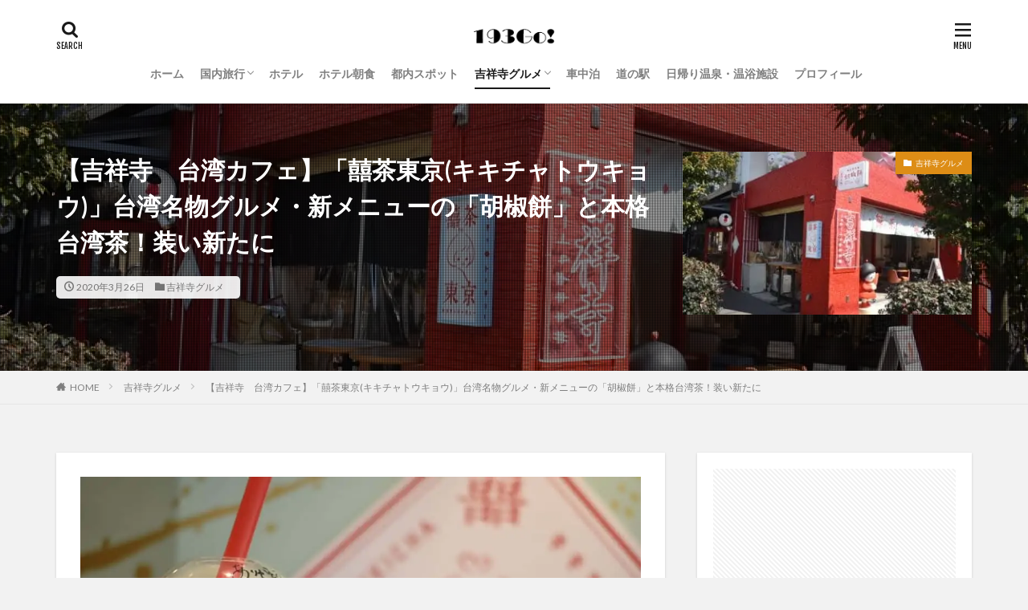

--- FILE ---
content_type: text/html; charset=UTF-8
request_url: https://193go.jp/kichi-kikicha-2020
body_size: 22415
content:

<!DOCTYPE html>

<html lang="ja" prefix="og: http://ogp.me/ns#" class="t-html 
t-middle ">

<head prefix="og: http://ogp.me/ns# fb: http://ogp.me/ns/fb# article: http://ogp.me/ns/article#">
<meta charset="UTF-8">
<title>【吉祥寺　台湾カフェ】「囍茶東京(キキチャトウキョウ)」台湾名物グルメ・新メニューの「胡椒餅」と本格台湾茶！装い新たに│193go.jp（いくみごードットジェイピー）</title>
<meta name='robots' content='max-image-preview:large' />
<link rel="alternate" title="oEmbed (JSON)" type="application/json+oembed" href="https://193go.jp/wp-json/oembed/1.0/embed?url=https%3A%2F%2F193go.jp%2Fkichi-kikicha-2020" />
<link rel="alternate" title="oEmbed (XML)" type="text/xml+oembed" href="https://193go.jp/wp-json/oembed/1.0/embed?url=https%3A%2F%2F193go.jp%2Fkichi-kikicha-2020&#038;format=xml" />
<style id='wp-img-auto-sizes-contain-inline-css' type='text/css'>
img:is([sizes=auto i],[sizes^="auto," i]){contain-intrinsic-size:3000px 1500px}
/*# sourceURL=wp-img-auto-sizes-contain-inline-css */
</style>
<link rel='stylesheet' id='dashicons-css' href='https://193go.jp/wp-includes/css/dashicons.min.css?ver=6.9' type='text/css' media='all' />
<link rel='stylesheet' id='thickbox-css' href='https://193go.jp/wp-includes/js/thickbox/thickbox.css?ver=6.9' type='text/css' media='all' />
<link rel='stylesheet' id='wp-block-library-css' href='https://193go.jp/wp-includes/css/dist/block-library/style.min.css?ver=6.9' type='text/css' media='all' />
<style id='wp-block-heading-inline-css' type='text/css'>
h1:where(.wp-block-heading).has-background,h2:where(.wp-block-heading).has-background,h3:where(.wp-block-heading).has-background,h4:where(.wp-block-heading).has-background,h5:where(.wp-block-heading).has-background,h6:where(.wp-block-heading).has-background{padding:1.25em 2.375em}h1.has-text-align-left[style*=writing-mode]:where([style*=vertical-lr]),h1.has-text-align-right[style*=writing-mode]:where([style*=vertical-rl]),h2.has-text-align-left[style*=writing-mode]:where([style*=vertical-lr]),h2.has-text-align-right[style*=writing-mode]:where([style*=vertical-rl]),h3.has-text-align-left[style*=writing-mode]:where([style*=vertical-lr]),h3.has-text-align-right[style*=writing-mode]:where([style*=vertical-rl]),h4.has-text-align-left[style*=writing-mode]:where([style*=vertical-lr]),h4.has-text-align-right[style*=writing-mode]:where([style*=vertical-rl]),h5.has-text-align-left[style*=writing-mode]:where([style*=vertical-lr]),h5.has-text-align-right[style*=writing-mode]:where([style*=vertical-rl]),h6.has-text-align-left[style*=writing-mode]:where([style*=vertical-lr]),h6.has-text-align-right[style*=writing-mode]:where([style*=vertical-rl]){rotate:180deg}
/*# sourceURL=https://193go.jp/wp-includes/blocks/heading/style.min.css */
</style>
<style id='wp-block-image-inline-css' type='text/css'>
.wp-block-image>a,.wp-block-image>figure>a{display:inline-block}.wp-block-image img{box-sizing:border-box;height:auto;max-width:100%;vertical-align:bottom}@media not (prefers-reduced-motion){.wp-block-image img.hide{visibility:hidden}.wp-block-image img.show{animation:show-content-image .4s}}.wp-block-image[style*=border-radius] img,.wp-block-image[style*=border-radius]>a{border-radius:inherit}.wp-block-image.has-custom-border img{box-sizing:border-box}.wp-block-image.aligncenter{text-align:center}.wp-block-image.alignfull>a,.wp-block-image.alignwide>a{width:100%}.wp-block-image.alignfull img,.wp-block-image.alignwide img{height:auto;width:100%}.wp-block-image .aligncenter,.wp-block-image .alignleft,.wp-block-image .alignright,.wp-block-image.aligncenter,.wp-block-image.alignleft,.wp-block-image.alignright{display:table}.wp-block-image .aligncenter>figcaption,.wp-block-image .alignleft>figcaption,.wp-block-image .alignright>figcaption,.wp-block-image.aligncenter>figcaption,.wp-block-image.alignleft>figcaption,.wp-block-image.alignright>figcaption{caption-side:bottom;display:table-caption}.wp-block-image .alignleft{float:left;margin:.5em 1em .5em 0}.wp-block-image .alignright{float:right;margin:.5em 0 .5em 1em}.wp-block-image .aligncenter{margin-left:auto;margin-right:auto}.wp-block-image :where(figcaption){margin-bottom:1em;margin-top:.5em}.wp-block-image.is-style-circle-mask img{border-radius:9999px}@supports ((-webkit-mask-image:none) or (mask-image:none)) or (-webkit-mask-image:none){.wp-block-image.is-style-circle-mask img{border-radius:0;-webkit-mask-image:url('data:image/svg+xml;utf8,<svg viewBox="0 0 100 100" xmlns="http://www.w3.org/2000/svg"><circle cx="50" cy="50" r="50"/></svg>');mask-image:url('data:image/svg+xml;utf8,<svg viewBox="0 0 100 100" xmlns="http://www.w3.org/2000/svg"><circle cx="50" cy="50" r="50"/></svg>');mask-mode:alpha;-webkit-mask-position:center;mask-position:center;-webkit-mask-repeat:no-repeat;mask-repeat:no-repeat;-webkit-mask-size:contain;mask-size:contain}}:root :where(.wp-block-image.is-style-rounded img,.wp-block-image .is-style-rounded img){border-radius:9999px}.wp-block-image figure{margin:0}.wp-lightbox-container{display:flex;flex-direction:column;position:relative}.wp-lightbox-container img{cursor:zoom-in}.wp-lightbox-container img:hover+button{opacity:1}.wp-lightbox-container button{align-items:center;backdrop-filter:blur(16px) saturate(180%);background-color:#5a5a5a40;border:none;border-radius:4px;cursor:zoom-in;display:flex;height:20px;justify-content:center;opacity:0;padding:0;position:absolute;right:16px;text-align:center;top:16px;width:20px;z-index:100}@media not (prefers-reduced-motion){.wp-lightbox-container button{transition:opacity .2s ease}}.wp-lightbox-container button:focus-visible{outline:3px auto #5a5a5a40;outline:3px auto -webkit-focus-ring-color;outline-offset:3px}.wp-lightbox-container button:hover{cursor:pointer;opacity:1}.wp-lightbox-container button:focus{opacity:1}.wp-lightbox-container button:focus,.wp-lightbox-container button:hover,.wp-lightbox-container button:not(:hover):not(:active):not(.has-background){background-color:#5a5a5a40;border:none}.wp-lightbox-overlay{box-sizing:border-box;cursor:zoom-out;height:100vh;left:0;overflow:hidden;position:fixed;top:0;visibility:hidden;width:100%;z-index:100000}.wp-lightbox-overlay .close-button{align-items:center;cursor:pointer;display:flex;justify-content:center;min-height:40px;min-width:40px;padding:0;position:absolute;right:calc(env(safe-area-inset-right) + 16px);top:calc(env(safe-area-inset-top) + 16px);z-index:5000000}.wp-lightbox-overlay .close-button:focus,.wp-lightbox-overlay .close-button:hover,.wp-lightbox-overlay .close-button:not(:hover):not(:active):not(.has-background){background:none;border:none}.wp-lightbox-overlay .lightbox-image-container{height:var(--wp--lightbox-container-height);left:50%;overflow:hidden;position:absolute;top:50%;transform:translate(-50%,-50%);transform-origin:top left;width:var(--wp--lightbox-container-width);z-index:9999999999}.wp-lightbox-overlay .wp-block-image{align-items:center;box-sizing:border-box;display:flex;height:100%;justify-content:center;margin:0;position:relative;transform-origin:0 0;width:100%;z-index:3000000}.wp-lightbox-overlay .wp-block-image img{height:var(--wp--lightbox-image-height);min-height:var(--wp--lightbox-image-height);min-width:var(--wp--lightbox-image-width);width:var(--wp--lightbox-image-width)}.wp-lightbox-overlay .wp-block-image figcaption{display:none}.wp-lightbox-overlay button{background:none;border:none}.wp-lightbox-overlay .scrim{background-color:#fff;height:100%;opacity:.9;position:absolute;width:100%;z-index:2000000}.wp-lightbox-overlay.active{visibility:visible}@media not (prefers-reduced-motion){.wp-lightbox-overlay.active{animation:turn-on-visibility .25s both}.wp-lightbox-overlay.active img{animation:turn-on-visibility .35s both}.wp-lightbox-overlay.show-closing-animation:not(.active){animation:turn-off-visibility .35s both}.wp-lightbox-overlay.show-closing-animation:not(.active) img{animation:turn-off-visibility .25s both}.wp-lightbox-overlay.zoom.active{animation:none;opacity:1;visibility:visible}.wp-lightbox-overlay.zoom.active .lightbox-image-container{animation:lightbox-zoom-in .4s}.wp-lightbox-overlay.zoom.active .lightbox-image-container img{animation:none}.wp-lightbox-overlay.zoom.active .scrim{animation:turn-on-visibility .4s forwards}.wp-lightbox-overlay.zoom.show-closing-animation:not(.active){animation:none}.wp-lightbox-overlay.zoom.show-closing-animation:not(.active) .lightbox-image-container{animation:lightbox-zoom-out .4s}.wp-lightbox-overlay.zoom.show-closing-animation:not(.active) .lightbox-image-container img{animation:none}.wp-lightbox-overlay.zoom.show-closing-animation:not(.active) .scrim{animation:turn-off-visibility .4s forwards}}@keyframes show-content-image{0%{visibility:hidden}99%{visibility:hidden}to{visibility:visible}}@keyframes turn-on-visibility{0%{opacity:0}to{opacity:1}}@keyframes turn-off-visibility{0%{opacity:1;visibility:visible}99%{opacity:0;visibility:visible}to{opacity:0;visibility:hidden}}@keyframes lightbox-zoom-in{0%{transform:translate(calc((-100vw + var(--wp--lightbox-scrollbar-width))/2 + var(--wp--lightbox-initial-left-position)),calc(-50vh + var(--wp--lightbox-initial-top-position))) scale(var(--wp--lightbox-scale))}to{transform:translate(-50%,-50%) scale(1)}}@keyframes lightbox-zoom-out{0%{transform:translate(-50%,-50%) scale(1);visibility:visible}99%{visibility:visible}to{transform:translate(calc((-100vw + var(--wp--lightbox-scrollbar-width))/2 + var(--wp--lightbox-initial-left-position)),calc(-50vh + var(--wp--lightbox-initial-top-position))) scale(var(--wp--lightbox-scale));visibility:hidden}}
/*# sourceURL=https://193go.jp/wp-includes/blocks/image/style.min.css */
</style>
<style id='wp-block-paragraph-inline-css' type='text/css'>
.is-small-text{font-size:.875em}.is-regular-text{font-size:1em}.is-large-text{font-size:2.25em}.is-larger-text{font-size:3em}.has-drop-cap:not(:focus):first-letter{float:left;font-size:8.4em;font-style:normal;font-weight:100;line-height:.68;margin:.05em .1em 0 0;text-transform:uppercase}body.rtl .has-drop-cap:not(:focus):first-letter{float:none;margin-left:.1em}p.has-drop-cap.has-background{overflow:hidden}:root :where(p.has-background){padding:1.25em 2.375em}:where(p.has-text-color:not(.has-link-color)) a{color:inherit}p.has-text-align-left[style*="writing-mode:vertical-lr"],p.has-text-align-right[style*="writing-mode:vertical-rl"]{rotate:180deg}
/*# sourceURL=https://193go.jp/wp-includes/blocks/paragraph/style.min.css */
</style>
<style id='global-styles-inline-css' type='text/css'>
:root{--wp--preset--aspect-ratio--square: 1;--wp--preset--aspect-ratio--4-3: 4/3;--wp--preset--aspect-ratio--3-4: 3/4;--wp--preset--aspect-ratio--3-2: 3/2;--wp--preset--aspect-ratio--2-3: 2/3;--wp--preset--aspect-ratio--16-9: 16/9;--wp--preset--aspect-ratio--9-16: 9/16;--wp--preset--color--black: #000000;--wp--preset--color--cyan-bluish-gray: #abb8c3;--wp--preset--color--white: #ffffff;--wp--preset--color--pale-pink: #f78da7;--wp--preset--color--vivid-red: #cf2e2e;--wp--preset--color--luminous-vivid-orange: #ff6900;--wp--preset--color--luminous-vivid-amber: #fcb900;--wp--preset--color--light-green-cyan: #7bdcb5;--wp--preset--color--vivid-green-cyan: #00d084;--wp--preset--color--pale-cyan-blue: #8ed1fc;--wp--preset--color--vivid-cyan-blue: #0693e3;--wp--preset--color--vivid-purple: #9b51e0;--wp--preset--gradient--vivid-cyan-blue-to-vivid-purple: linear-gradient(135deg,rgb(6,147,227) 0%,rgb(155,81,224) 100%);--wp--preset--gradient--light-green-cyan-to-vivid-green-cyan: linear-gradient(135deg,rgb(122,220,180) 0%,rgb(0,208,130) 100%);--wp--preset--gradient--luminous-vivid-amber-to-luminous-vivid-orange: linear-gradient(135deg,rgb(252,185,0) 0%,rgb(255,105,0) 100%);--wp--preset--gradient--luminous-vivid-orange-to-vivid-red: linear-gradient(135deg,rgb(255,105,0) 0%,rgb(207,46,46) 100%);--wp--preset--gradient--very-light-gray-to-cyan-bluish-gray: linear-gradient(135deg,rgb(238,238,238) 0%,rgb(169,184,195) 100%);--wp--preset--gradient--cool-to-warm-spectrum: linear-gradient(135deg,rgb(74,234,220) 0%,rgb(151,120,209) 20%,rgb(207,42,186) 40%,rgb(238,44,130) 60%,rgb(251,105,98) 80%,rgb(254,248,76) 100%);--wp--preset--gradient--blush-light-purple: linear-gradient(135deg,rgb(255,206,236) 0%,rgb(152,150,240) 100%);--wp--preset--gradient--blush-bordeaux: linear-gradient(135deg,rgb(254,205,165) 0%,rgb(254,45,45) 50%,rgb(107,0,62) 100%);--wp--preset--gradient--luminous-dusk: linear-gradient(135deg,rgb(255,203,112) 0%,rgb(199,81,192) 50%,rgb(65,88,208) 100%);--wp--preset--gradient--pale-ocean: linear-gradient(135deg,rgb(255,245,203) 0%,rgb(182,227,212) 50%,rgb(51,167,181) 100%);--wp--preset--gradient--electric-grass: linear-gradient(135deg,rgb(202,248,128) 0%,rgb(113,206,126) 100%);--wp--preset--gradient--midnight: linear-gradient(135deg,rgb(2,3,129) 0%,rgb(40,116,252) 100%);--wp--preset--font-size--small: 13px;--wp--preset--font-size--medium: 20px;--wp--preset--font-size--large: 36px;--wp--preset--font-size--x-large: 42px;--wp--preset--spacing--20: 0.44rem;--wp--preset--spacing--30: 0.67rem;--wp--preset--spacing--40: 1rem;--wp--preset--spacing--50: 1.5rem;--wp--preset--spacing--60: 2.25rem;--wp--preset--spacing--70: 3.38rem;--wp--preset--spacing--80: 5.06rem;--wp--preset--shadow--natural: 6px 6px 9px rgba(0, 0, 0, 0.2);--wp--preset--shadow--deep: 12px 12px 50px rgba(0, 0, 0, 0.4);--wp--preset--shadow--sharp: 6px 6px 0px rgba(0, 0, 0, 0.2);--wp--preset--shadow--outlined: 6px 6px 0px -3px rgb(255, 255, 255), 6px 6px rgb(0, 0, 0);--wp--preset--shadow--crisp: 6px 6px 0px rgb(0, 0, 0);}:where(.is-layout-flex){gap: 0.5em;}:where(.is-layout-grid){gap: 0.5em;}body .is-layout-flex{display: flex;}.is-layout-flex{flex-wrap: wrap;align-items: center;}.is-layout-flex > :is(*, div){margin: 0;}body .is-layout-grid{display: grid;}.is-layout-grid > :is(*, div){margin: 0;}:where(.wp-block-columns.is-layout-flex){gap: 2em;}:where(.wp-block-columns.is-layout-grid){gap: 2em;}:where(.wp-block-post-template.is-layout-flex){gap: 1.25em;}:where(.wp-block-post-template.is-layout-grid){gap: 1.25em;}.has-black-color{color: var(--wp--preset--color--black) !important;}.has-cyan-bluish-gray-color{color: var(--wp--preset--color--cyan-bluish-gray) !important;}.has-white-color{color: var(--wp--preset--color--white) !important;}.has-pale-pink-color{color: var(--wp--preset--color--pale-pink) !important;}.has-vivid-red-color{color: var(--wp--preset--color--vivid-red) !important;}.has-luminous-vivid-orange-color{color: var(--wp--preset--color--luminous-vivid-orange) !important;}.has-luminous-vivid-amber-color{color: var(--wp--preset--color--luminous-vivid-amber) !important;}.has-light-green-cyan-color{color: var(--wp--preset--color--light-green-cyan) !important;}.has-vivid-green-cyan-color{color: var(--wp--preset--color--vivid-green-cyan) !important;}.has-pale-cyan-blue-color{color: var(--wp--preset--color--pale-cyan-blue) !important;}.has-vivid-cyan-blue-color{color: var(--wp--preset--color--vivid-cyan-blue) !important;}.has-vivid-purple-color{color: var(--wp--preset--color--vivid-purple) !important;}.has-black-background-color{background-color: var(--wp--preset--color--black) !important;}.has-cyan-bluish-gray-background-color{background-color: var(--wp--preset--color--cyan-bluish-gray) !important;}.has-white-background-color{background-color: var(--wp--preset--color--white) !important;}.has-pale-pink-background-color{background-color: var(--wp--preset--color--pale-pink) !important;}.has-vivid-red-background-color{background-color: var(--wp--preset--color--vivid-red) !important;}.has-luminous-vivid-orange-background-color{background-color: var(--wp--preset--color--luminous-vivid-orange) !important;}.has-luminous-vivid-amber-background-color{background-color: var(--wp--preset--color--luminous-vivid-amber) !important;}.has-light-green-cyan-background-color{background-color: var(--wp--preset--color--light-green-cyan) !important;}.has-vivid-green-cyan-background-color{background-color: var(--wp--preset--color--vivid-green-cyan) !important;}.has-pale-cyan-blue-background-color{background-color: var(--wp--preset--color--pale-cyan-blue) !important;}.has-vivid-cyan-blue-background-color{background-color: var(--wp--preset--color--vivid-cyan-blue) !important;}.has-vivid-purple-background-color{background-color: var(--wp--preset--color--vivid-purple) !important;}.has-black-border-color{border-color: var(--wp--preset--color--black) !important;}.has-cyan-bluish-gray-border-color{border-color: var(--wp--preset--color--cyan-bluish-gray) !important;}.has-white-border-color{border-color: var(--wp--preset--color--white) !important;}.has-pale-pink-border-color{border-color: var(--wp--preset--color--pale-pink) !important;}.has-vivid-red-border-color{border-color: var(--wp--preset--color--vivid-red) !important;}.has-luminous-vivid-orange-border-color{border-color: var(--wp--preset--color--luminous-vivid-orange) !important;}.has-luminous-vivid-amber-border-color{border-color: var(--wp--preset--color--luminous-vivid-amber) !important;}.has-light-green-cyan-border-color{border-color: var(--wp--preset--color--light-green-cyan) !important;}.has-vivid-green-cyan-border-color{border-color: var(--wp--preset--color--vivid-green-cyan) !important;}.has-pale-cyan-blue-border-color{border-color: var(--wp--preset--color--pale-cyan-blue) !important;}.has-vivid-cyan-blue-border-color{border-color: var(--wp--preset--color--vivid-cyan-blue) !important;}.has-vivid-purple-border-color{border-color: var(--wp--preset--color--vivid-purple) !important;}.has-vivid-cyan-blue-to-vivid-purple-gradient-background{background: var(--wp--preset--gradient--vivid-cyan-blue-to-vivid-purple) !important;}.has-light-green-cyan-to-vivid-green-cyan-gradient-background{background: var(--wp--preset--gradient--light-green-cyan-to-vivid-green-cyan) !important;}.has-luminous-vivid-amber-to-luminous-vivid-orange-gradient-background{background: var(--wp--preset--gradient--luminous-vivid-amber-to-luminous-vivid-orange) !important;}.has-luminous-vivid-orange-to-vivid-red-gradient-background{background: var(--wp--preset--gradient--luminous-vivid-orange-to-vivid-red) !important;}.has-very-light-gray-to-cyan-bluish-gray-gradient-background{background: var(--wp--preset--gradient--very-light-gray-to-cyan-bluish-gray) !important;}.has-cool-to-warm-spectrum-gradient-background{background: var(--wp--preset--gradient--cool-to-warm-spectrum) !important;}.has-blush-light-purple-gradient-background{background: var(--wp--preset--gradient--blush-light-purple) !important;}.has-blush-bordeaux-gradient-background{background: var(--wp--preset--gradient--blush-bordeaux) !important;}.has-luminous-dusk-gradient-background{background: var(--wp--preset--gradient--luminous-dusk) !important;}.has-pale-ocean-gradient-background{background: var(--wp--preset--gradient--pale-ocean) !important;}.has-electric-grass-gradient-background{background: var(--wp--preset--gradient--electric-grass) !important;}.has-midnight-gradient-background{background: var(--wp--preset--gradient--midnight) !important;}.has-small-font-size{font-size: var(--wp--preset--font-size--small) !important;}.has-medium-font-size{font-size: var(--wp--preset--font-size--medium) !important;}.has-large-font-size{font-size: var(--wp--preset--font-size--large) !important;}.has-x-large-font-size{font-size: var(--wp--preset--font-size--x-large) !important;}
/*# sourceURL=global-styles-inline-css */
</style>

<style id='classic-theme-styles-inline-css' type='text/css'>
/*! This file is auto-generated */
.wp-block-button__link{color:#fff;background-color:#32373c;border-radius:9999px;box-shadow:none;text-decoration:none;padding:calc(.667em + 2px) calc(1.333em + 2px);font-size:1.125em}.wp-block-file__button{background:#32373c;color:#fff;text-decoration:none}
/*# sourceURL=/wp-includes/css/classic-themes.min.css */
</style>
<link rel='stylesheet' id='yyi_rinker_stylesheet-css' href='https://193go.jp/wp-content/plugins/yyi-rinker/css/style.css?v=1.10.2&#038;ver=6.9' type='text/css' media='all' />
<script type="text/javascript" src="https://193go.jp/wp-includes/js/jquery/jquery.min.js?ver=3.7.1" id="jquery-core-js"></script>
<script type="text/javascript" src="https://193go.jp/wp-includes/js/jquery/jquery-migrate.min.js?ver=3.4.1" id="jquery-migrate-js"></script>
<link rel="https://api.w.org/" href="https://193go.jp/wp-json/" /><link rel="alternate" title="JSON" type="application/json" href="https://193go.jp/wp-json/wp/v2/posts/7612" /><style>
.yyi-rinker-images {
    display: flex;
    justify-content: center;
    align-items: center;
    position: relative;

}
div.yyi-rinker-image img.yyi-rinker-main-img.hidden {
    display: none;
}

.yyi-rinker-images-arrow {
    cursor: pointer;
    position: absolute;
    top: 50%;
    display: block;
    margin-top: -11px;
    opacity: 0.6;
    width: 22px;
}

.yyi-rinker-images-arrow-left{
    left: -10px;
}
.yyi-rinker-images-arrow-right{
    right: -10px;
}

.yyi-rinker-images-arrow-left.hidden {
    display: none;
}

.yyi-rinker-images-arrow-right.hidden {
    display: none;
}
div.yyi-rinker-contents.yyi-rinker-design-tate  div.yyi-rinker-box{
    flex-direction: column;
}

div.yyi-rinker-contents.yyi-rinker-design-slim div.yyi-rinker-box .yyi-rinker-links {
    flex-direction: column;
}

div.yyi-rinker-contents.yyi-rinker-design-slim div.yyi-rinker-info {
    width: 100%;
}

div.yyi-rinker-contents.yyi-rinker-design-slim .yyi-rinker-title {
    text-align: center;
}

div.yyi-rinker-contents.yyi-rinker-design-slim .yyi-rinker-links {
    text-align: center;
}
div.yyi-rinker-contents.yyi-rinker-design-slim .yyi-rinker-image {
    margin: auto;
}

div.yyi-rinker-contents.yyi-rinker-design-slim div.yyi-rinker-info ul.yyi-rinker-links li {
	align-self: stretch;
}
div.yyi-rinker-contents.yyi-rinker-design-slim div.yyi-rinker-box div.yyi-rinker-info {
	padding: 0;
}
div.yyi-rinker-contents.yyi-rinker-design-slim div.yyi-rinker-box {
	flex-direction: column;
	padding: 14px 5px 0;
}

.yyi-rinker-design-slim div.yyi-rinker-box div.yyi-rinker-info {
	text-align: center;
}

.yyi-rinker-design-slim div.price-box span.price {
	display: block;
}

div.yyi-rinker-contents.yyi-rinker-design-slim div.yyi-rinker-info div.yyi-rinker-title a{
	font-size:16px;
}

div.yyi-rinker-contents.yyi-rinker-design-slim ul.yyi-rinker-links li.amazonkindlelink:before,  div.yyi-rinker-contents.yyi-rinker-design-slim ul.yyi-rinker-links li.amazonlink:before,  div.yyi-rinker-contents.yyi-rinker-design-slim ul.yyi-rinker-links li.rakutenlink:before,  div.yyi-rinker-contents.yyi-rinker-design-slim ul.yyi-rinker-links li.yahoolink:before {
	font-size:12px;
}

div.yyi-rinker-contents.yyi-rinker-design-slim ul.yyi-rinker-links li a {
	font-size: 13px;
}
.entry-content ul.yyi-rinker-links li {
	padding: 0;
}

div.yyi-rinker-contents .yyi-rinker-attention.attention_desing_right_ribbon {
    width: 89px;
    height: 91px;
    position: absolute;
    top: -1px;
    right: -1px;
    left: auto;
    overflow: hidden;
}

div.yyi-rinker-contents .yyi-rinker-attention.attention_desing_right_ribbon span {
    display: inline-block;
    width: 146px;
    position: absolute;
    padding: 4px 0;
    left: -13px;
    top: 12px;
    text-align: center;
    font-size: 12px;
    line-height: 24px;
    -webkit-transform: rotate(45deg);
    transform: rotate(45deg);
    box-shadow: 0 1px 3px rgba(0, 0, 0, 0.2);
}

div.yyi-rinker-contents .yyi-rinker-attention.attention_desing_right_ribbon {
    background: none;
}
.yyi-rinker-attention.attention_desing_right_ribbon .yyi-rinker-attention-after,
.yyi-rinker-attention.attention_desing_right_ribbon .yyi-rinker-attention-before{
display:none;
}
div.yyi-rinker-use-right_ribbon div.yyi-rinker-title {
    margin-right: 2rem;
}

				</style><meta name="thumbnail" content="https://193go.jp/wp-content/uploads/2020/03/DSC_2247.jpg" /><link class="css-async" rel href="https://193go.jp/wp-content/themes/the-thor/css/icon.min.css">
<link class="css-async" rel href="https://fonts.googleapis.com/css?family=Lato:100,300,400,700,900">
<link class="css-async" rel href="https://fonts.googleapis.com/css?family=Fjalla+One">
<link rel="stylesheet" href="https://fonts.googleapis.com/css?family=Noto+Sans+JP:100,200,300,400,500,600,700,800,900">
<link rel="stylesheet" href="https://193go.jp/wp-content/themes/the-thor/style.min.css">
<link class="css-async" rel href="https://193go.jp/wp-content/themes/the-thor-child/style-user.css?1654874004">
<link rel="canonical" href="https://193go.jp/kichi-kikicha-2020" />
<script src="https://ajax.googleapis.com/ajax/libs/jquery/1.12.4/jquery.min.js"></script>
<meta http-equiv="X-UA-Compatible" content="IE=edge">
<meta name="viewport" content="width=device-width, initial-scale=1, viewport-fit=cover"/>
<style>
.widget.widget_nav_menu ul.menu{border-color: rgba(247,166,27,0.15);}.widget.widget_nav_menu ul.menu li{border-color: rgba(247,166,27,0.75);}.widget.widget_nav_menu ul.menu .sub-menu li{border-color: rgba(247,166,27,0.15);}.widget.widget_nav_menu ul.menu .sub-menu li .sub-menu li:first-child{border-color: rgba(247,166,27,0.15);}.widget.widget_nav_menu ul.menu li a:hover{background-color: rgba(247,166,27,0.75);}.widget.widget_nav_menu ul.menu .current-menu-item > a{background-color: rgba(247,166,27,0.75);}.widget.widget_nav_menu ul.menu li .sub-menu li a:before {color:#f7a61b;}.widget.widget_nav_menu ul.menu li a{background-color:#f7a61b;}.widget.widget_nav_menu ul.menu .sub-menu a:hover{color:#f7a61b;}.widget.widget_nav_menu ul.menu .sub-menu .current-menu-item a{color:#f7a61b;}.widget.widget_categories ul{border-color: rgba(247,166,27,0.15);}.widget.widget_categories ul li{border-color: rgba(247,166,27,0.75);}.widget.widget_categories ul .children li{border-color: rgba(247,166,27,0.15);}.widget.widget_categories ul .children li .children li:first-child{border-color: rgba(247,166,27,0.15);}.widget.widget_categories ul li a:hover{background-color: rgba(247,166,27,0.75);}.widget.widget_categories ul .current-menu-item > a{background-color: rgba(247,166,27,0.75);}.widget.widget_categories ul li .children li a:before {color:#f7a61b;}.widget.widget_categories ul li a{background-color:#f7a61b;}.widget.widget_categories ul .children a:hover{color:#f7a61b;}.widget.widget_categories ul .children .current-menu-item a{color:#f7a61b;}.widgetSearch__input:hover{border-color:#f7a61b;}.widgetCatTitle{background-color:#f7a61b;}.widgetCatTitle__inner{background-color:#f7a61b;}.widgetSearch__submit:hover{background-color:#f7a61b;}.widgetProfile__sns{background-color:#f7a61b;}.widget.widget_calendar .calendar_wrap tbody a:hover{background-color:#f7a61b;}.widget ul li a:hover{color:#f7a61b;}.widget.widget_rss .rsswidget:hover{color:#f7a61b;}.widget.widget_tag_cloud a:hover{background-color:#f7a61b;}.widget select:hover{border-color:#f7a61b;}.widgetSearch__checkLabel:hover:after{border-color:#f7a61b;}.widgetSearch__check:checked .widgetSearch__checkLabel:before, .widgetSearch__check:checked + .widgetSearch__checkLabel:before{border-color:#f7a61b;}.widgetTab__item.current{border-top-color:#f7a61b;}.widgetTab__item:hover{border-top-color:#f7a61b;}.searchHead__title{background-color:#f7a61b;}.searchHead__submit:hover{color:#f7a61b;}.menuBtn__close:hover{color:#f7a61b;}.menuBtn__link:hover{color:#f7a61b;}@media only screen and (min-width: 992px){.menuBtn__link {background-color:#f7a61b;}}.t-headerCenter .menuBtn__link:hover{color:#f7a61b;}.searchBtn__close:hover{color:#f7a61b;}.searchBtn__link:hover{color:#f7a61b;}.breadcrumb__item a:hover{color:#f7a61b;}.pager__item{color:#f7a61b;}.pager__item:hover, .pager__item-current{background-color:#f7a61b; color:#fff;}.page-numbers{color:#f7a61b;}.page-numbers:hover, .page-numbers.current{background-color:#f7a61b; color:#fff;}.pagePager__item{color:#f7a61b;}.pagePager__item:hover, .pagePager__item-current{background-color:#f7a61b; color:#fff;}.heading a:hover{color:#f7a61b;}.eyecatch__cat{background-color:#f7a61b;}.the__category{background-color:#f7a61b;}.dateList__item a:hover{color:#f7a61b;}.controllerFooter__item:last-child{background-color:#f7a61b;}.controllerFooter__close{background-color:#f7a61b;}.bottomFooter__topBtn{background-color:#f7a61b;}.mask-color{background-color:#f7a61b;}.mask-colorgray{background-color:#f7a61b;}.pickup3__item{background-color:#f7a61b;}.categoryBox__title{color:#f7a61b;}.comments__list .comment-meta{background-color:#f7a61b;}.comment-respond .submit{background-color:#f7a61b;}.prevNext__pop{background-color:#f7a61b;}.swiper-pagination-bullet-active{background-color:#f7a61b;}.swiper-slider .swiper-button-next, .swiper-slider .swiper-container-rtl .swiper-button-prev, .swiper-slider .swiper-button-prev, .swiper-slider .swiper-container-rtl .swiper-button-next	{background-color:#f7a61b;}body{background:#f2f2f2;}.snsFooter{background-color:#f7a61b}.widget-main .heading.heading-widget{background-color:#f7a61b}.widget-main .heading.heading-widgetsimple{background-color:#f7a61b}.widget-main .heading.heading-widgetsimplewide{background-color:#f7a61b}.widget-main .heading.heading-widgetwide{background-color:#f7a61b}.widget-main .heading.heading-widgetbottom:before{border-color:#f7a61b}.widget-main .heading.heading-widgetborder{border-color:#f7a61b}.widget-main .heading.heading-widgetborder::before,.widget-main .heading.heading-widgetborder::after{background-color:#f7a61b}.widget-side .heading.heading-widget{background-color:#191919}.widget-side .heading.heading-widgetsimple{background-color:#191919}.widget-side .heading.heading-widgetsimplewide{background-color:#191919}.widget-side .heading.heading-widgetwide{background-color:#191919}.widget-side .heading.heading-widgetbottom:before{border-color:#191919}.widget-side .heading.heading-widgetborder{border-color:#191919}.widget-side .heading.heading-widgetborder::before,.widget-side .heading.heading-widgetborder::after{background-color:#191919}.widget-foot .heading.heading-widget{background-color:#191919}.widget-foot .heading.heading-widgetsimple{background-color:#191919}.widget-foot .heading.heading-widgetsimplewide{background-color:#191919}.widget-foot .heading.heading-widgetwide{background-color:#191919}.widget-foot .heading.heading-widgetbottom:before{border-color:#191919}.widget-foot .heading.heading-widgetborder{border-color:#191919}.widget-foot .heading.heading-widgetborder::before,.widget-foot .heading.heading-widgetborder::after{background-color:#191919}.widget-menu .heading.heading-widget{background-color:#f7a61b}.widget-menu .heading.heading-widgetsimple{background-color:#f7a61b}.widget-menu .heading.heading-widgetsimplewide{background-color:#f7a61b}.widget-menu .heading.heading-widgetwide{background-color:#f7a61b}.widget-menu .heading.heading-widgetbottom:before{border-color:#f7a61b}.widget-menu .heading.heading-widgetborder{border-color:#f7a61b}.widget-menu .heading.heading-widgetborder::before,.widget-menu .heading.heading-widgetborder::after{background-color:#f7a61b}@media only screen and (min-width: 768px){.still {height: 600px;}}.still.still-movie .still__box{background-image:url(https://193go.jp/wp-content/uploads/2019/06/193ve_main-768x432.jpg);}@media only screen and (min-width: 768px){.still.still-movie .still__box{background-image:url(https://193go.jp/wp-content/uploads/2019/06/193ve_main.jpg);}}.pickup3__bg.mask.mask-colorgray{background-color:#d9a300}.rankingBox__bg{background-color:#f7a61b}.the__ribbon{background-color:#bc3531}.the__ribbon:after{border-left-color:#bc3531; border-right-color:#bc3531}.eyecatch__link.eyecatch__link-mask:hover::after{content: "READ MORE";}.eyecatch__link.eyecatch__link-maskzoom:hover::after{content: "READ MORE";}.eyecatch__link.eyecatch__link-maskzoomrotate:hover::after{content: "READ MORE";}.cc-ft8{color:#dd8d16;}.cc-hv8:hover{color:#dd8d16;}.cc-bg8{background-color:#dd8d16;}.cc-br8{border-color:#dd8d16;}.postCta.u-border{border-color:#3970a2}.content .afTagBox__btnDetail{background-color:#f7a61b;}.widget .widgetAfTag__btnDetail{background-color:#f7a61b;}.content .afTagBox__btnAf{background-color:#f7a61b;}.widget .widgetAfTag__btnAf{background-color:#f7a61b;}.content a{color:#f7a61b;}.phrase a{color:#f7a61b;}.content .sitemap li a:hover{color:#f7a61b;}.content h2 a:hover,.content h3 a:hover,.content h4 a:hover,.content h5 a:hover{color:#f7a61b;}.content ul.menu li a:hover{color:#f7a61b;}.content .es-LiconBox:before{background-color:#a83f3f;}.content .es-LiconCircle:before{background-color:#a83f3f;}.content .es-BTiconBox:before{background-color:#a83f3f;}.content .es-BTiconCircle:before{background-color:#a83f3f;}.content .es-BiconObi{border-color:#a83f3f;}.content .es-BiconCorner:before{background-color:#a83f3f;}.content .es-BiconCircle:before{background-color:#a83f3f;}.content .es-BmarkHatena::before{background-color:#005293;}.content .es-BmarkExcl::before{background-color:#b60105;}.content .es-BmarkQ::before{background-color:#005293;}.content .es-BmarkQ::after{border-top-color:#005293;}.content .es-BmarkA::before{color:#b60105;}.content .es-BsubTradi::before{color:#ffffff;background-color:#b60105;border-color:#b60105;}.btn__link-primary{color:#ffffff; background-color:#b2384e;}.content .btn__link-primary{color:#ffffff; background-color:#b2384e;}.searchBtn__contentInner .btn__link-search{color:#ffffff; background-color:#b2384e;}.btn__link-secondary{color:#ffffff; background-color:#b2384e;}.content .btn__link-secondary{color:#ffffff; background-color:#b2384e;}.btn__link-search{color:#ffffff; background-color:#b2384e;}.btn__link-normal{color:#b2384e;}.content .btn__link-normal{color:#b2384e;}.btn__link-normal:hover{background-color:#b2384e;}.content .btn__link-normal:hover{background-color:#b2384e;}.comments__list .comment-reply-link{color:#b2384e;}.comments__list .comment-reply-link:hover{background-color:#b2384e;}@media only screen and (min-width: 992px){.subNavi__link-pickup{color:#b2384e;}}@media only screen and (min-width: 992px){.subNavi__link-pickup:hover{background-color:#b2384e;}}.partsH2-4 h2{color:#191919;}.partsH2-4 h2::before{border-color:#f7a61b;}.partsH2-4 h2::after{border-color:#d8d8d8;}.partsH3-61 h3{color:#191919;}.partsH3-61 h3::after{background-color:#f7a61b;}.content h4{color:#191919}.content h5{color:#191919}.content ul > li::before{color:#a83f3f;}.content ul{color:#191919;}.content ol > li::before{color:#a83f3f; border-color:#a83f3f;}.content ol > li > ol > li::before{background-color:#a83f3f; border-color:#a83f3f;}.content ol > li > ol > li > ol > li::before{color:#a83f3f; border-color:#a83f3f;}.content ol{color:#191919;}.content .balloon .balloon__text{color:#191919; background-color:#f2f2f2;}.content .balloon .balloon__text-left:before{border-left-color:#f2f2f2;}.content .balloon .balloon__text-right:before{border-right-color:#f2f2f2;}.content .balloon-boder .balloon__text{color:#191919; background-color:#ffffff;  border-color:#d8d8d8;}.content .balloon-boder .balloon__text-left:before{border-left-color:#d8d8d8;}.content .balloon-boder .balloon__text-left:after{border-left-color:#ffffff;}.content .balloon-boder .balloon__text-right:before{border-right-color:#d8d8d8;}.content .balloon-boder .balloon__text-right:after{border-right-color:#ffffff;}.content blockquote{color:#191919; background-color:#f2f2f2;}.content blockquote::before{color:#d8d8d8;}.content table{color:#191919; border-top-color:#E5E5E5; border-left-color:#E5E5E5;}.content table th{background:#7f7f7f; color:#ffffff; ;border-right-color:#E5E5E5; border-bottom-color:#E5E5E5;}.content table td{background:#ffffff; ;border-right-color:#E5E5E5; border-bottom-color:#E5E5E5;}.content table tr:nth-child(odd) td{background-color:#f2f2f2;}
</style>
<link rel="icon" href="https://193go.jp/wp-content/uploads/2024/11/cropped-cropped-193go_logo-2-32x32.jpg" sizes="32x32" />
<link rel="icon" href="https://193go.jp/wp-content/uploads/2024/11/cropped-cropped-193go_logo-2-192x192.jpg" sizes="192x192" />
<link rel="apple-touch-icon" href="https://193go.jp/wp-content/uploads/2024/11/cropped-cropped-193go_logo-2-180x180.jpg" />
<meta name="msapplication-TileImage" content="https://193go.jp/wp-content/uploads/2024/11/cropped-cropped-193go_logo-2-270x270.jpg" />
		<style type="text/css" id="wp-custom-css">
			/* Block Image Caption */
.wp-block-image figcaption {
  color: #555d66;
  text-align: center;
  font-size: 13px;
}		</style>
		<!– Global site tag (gtag.js) – Google Analytics –>
<script async src='https://www.googletagmanager.com/gtag/js?id=UA-141923902-1 '></script>
<script>
    window.dataLayer = window.dataLayer || [];
    function gtag(){dataLayer.push(arguments);}
    gtag('js', new Date());
    gtag('config', 'UA-141923902-1 ');
    
</script>
<!– /Global site tag (gtag.js) – Google Analytics –>
<meta property="og:site_name" content="193go.jp（いくみごードットジェイピー）" />
<meta property="og:type" content="article" />
<meta property="og:title" content="【吉祥寺　台湾カフェ】「囍茶東京(キキチャトウキョウ)」台湾名物グルメ・新メニューの「胡椒餅」と本格台湾茶！装い新たに" />
<meta property="og:description" content="目次 1 公園口の台湾カフェ「キキチャトウキョウ」 が装い新たに2 都内でここだけ⁈台湾名物「胡椒餅」3 茶器で楽しむ本格台湾茶4 杏仁チーズジャスミンティー 5 今回紹介した店舗情報6 関連記事 公園口の台湾カフェ「キキチャトウキョウ」 " />
<meta property="og:url" content="https://193go.jp/kichi-kikicha-2020" />
<meta property="og:image" content="https://193go.jp/wp-content/uploads/2020/03/DSC_2247-768x513.jpg" />
<meta name="twitter:card" content="summary_large_image" />
<meta name="twitter:site" content="@isseiko193" />

<script data-ad-client="ca-pub-4766537811404106" async src="https://pagead2.googlesyndication.com/pagead/js/adsbygoogle.js"></script>
<script async custom-element="amp-auto-ads"
        src="https://cdn.ampproject.org/v0/amp-auto-ads-0.1.js">
</script>
</head>
<body class=" t-logoSp25 t-naviNoneSp t-headerCenter t-footerFixed" id="top">
    <header class="l-header l-header-shadow"> <div class="container container-header"><p class="siteTitle"><a class="siteTitle__link" href="https://193go.jp"><img class="siteTitle__logo" src="https://193go.jp/wp-content/uploads/2024/11/193go_logo_top.png" alt="193go.jp（いくみごードットジェイピー）" width="300" height="65" >  </a></p><nav class="globalNavi u-none-sp"><div class="globalNavi__inner"><ul class="globalNavi__list"><li id="menu-item-114" class="menu-item menu-item-type-custom menu-item-object-custom menu-item-home menu-item-114"><a href="https://193go.jp/">ホーム</a></li><li id="menu-item-119" class="menu-item menu-item-type-taxonomy menu-item-object-category menu-item-has-children menu-item-119"><a href="https://193go.jp/category/domestictravel">国内旅行</a><ul class="sub-menu"><li id="menu-item-41492" class="menu-item menu-item-type-taxonomy menu-item-object-category menu-item-41492"><a href="https://193go.jp/category/haneda">羽田空港グルメ</a></li><li id="menu-item-41499" class="menu-item menu-item-type-taxonomy menu-item-object-category menu-item-41499"><a href="https://193go.jp/category/domestictravel/osaka">大阪</a></li><li id="menu-item-41500" class="menu-item menu-item-type-taxonomy menu-item-object-category menu-item-41500"><a href="https://193go.jp/category/domestictravel/kyoto">京都</a></li><li id="menu-item-41494" class="menu-item menu-item-type-taxonomy menu-item-object-category menu-item-41494"><a href="https://193go.jp/category/domestictravel/okinawa">沖縄</a></li><li id="menu-item-41493" class="menu-item menu-item-type-taxonomy menu-item-object-category menu-item-41493"><a href="https://193go.jp/category/domestictravel/niigata">新潟</a></li><li id="menu-item-41491" class="menu-item menu-item-type-taxonomy menu-item-object-category menu-item-41491"><a href="https://193go.jp/category/domestictravel/nagano">長野</a></li><li id="menu-item-41495" class="menu-item menu-item-type-taxonomy menu-item-object-category menu-item-41495"><a href="https://193go.jp/category/domestictravel/ibaraki">茨城</a></li><li id="menu-item-41496" class="menu-item menu-item-type-taxonomy menu-item-object-category menu-item-41496"><a href="https://193go.jp/category/domestictravel/toyama">富山</a></li><li id="menu-item-41497" class="menu-item menu-item-type-taxonomy menu-item-object-category menu-item-41497"><a href="https://193go.jp/category/domestictravel/ishikawa/kanazawa">金沢</a></li><li id="menu-item-41498" class="menu-item menu-item-type-taxonomy menu-item-object-category menu-item-41498"><a href="https://193go.jp/category/domestictravel/yamanashi">山梨</a></li></ul></li><li id="menu-item-20149" class="menu-item menu-item-type-taxonomy menu-item-object-category menu-item-20149"><a href="https://193go.jp/category/hoteltokyo">ホテル</a></li><li id="menu-item-41488" class="menu-item menu-item-type-taxonomy menu-item-object-category menu-item-41488"><a href="https://193go.jp/category/hoteltokyo/hotel-breakfast">ホテル朝食</a></li><li id="menu-item-41490" class="menu-item menu-item-type-taxonomy menu-item-object-category menu-item-41490"><a href="https://193go.jp/category/tokyo-spot">都内スポット</a></li><li id="menu-item-123" class="menu-item menu-item-type-taxonomy menu-item-object-category current-post-ancestor current-menu-parent current-post-parent menu-item-has-children menu-item-123"><a href="https://193go.jp/category/kichijojilunch">吉祥寺グルメ</a><ul class="sub-menu"><li id="menu-item-41489" class="menu-item menu-item-type-taxonomy menu-item-object-category menu-item-41489"><a href="https://193go.jp/category/nishiogi">西荻窪 グルメ</a></li></ul></li><li id="menu-item-57283" class="menu-item menu-item-type-taxonomy menu-item-object-category menu-item-57283"><a href="https://193go.jp/category/domestictravel/shachuhaku">車中泊</a></li><li id="menu-item-57284" class="menu-item menu-item-type-taxonomy menu-item-object-category menu-item-57284"><a href="https://193go.jp/category/michinoeki">道の駅</a></li><li id="menu-item-57286" class="menu-item menu-item-type-taxonomy menu-item-object-category menu-item-57286"><a href="https://193go.jp/category/domestictravel/higaeri-onsen">日帰り温泉・温浴施設</a></li><li id="menu-item-113" class="menu-item menu-item-type-post_type menu-item-object-page menu-item-113"><a href="https://193go.jp/profile">プロフィール</a></li></ul></div></nav><div class="searchBtn searchBtn-right ">  <input class="searchBtn__checkbox" id="searchBtn-checkbox" type="checkbox">  <label class="searchBtn__link searchBtn__link-text icon-search" for="searchBtn-checkbox"></label>  <label class="searchBtn__unshown" for="searchBtn-checkbox"></label>  <div class="searchBtn__content"> <div class="searchBtn__scroll"><label class="searchBtn__close" for="searchBtn-checkbox"><i class="icon-close"></i>CLOSE</label><div class="searchBtn__contentInner">  <aside class="widget">  <div class="widgetSearch"> <form method="get" action="https://193go.jp" target="_top">  <div class="widgetSearch__contents"> <h3 class="heading heading-tertiary">キーワード</h3> <input class="widgetSearch__input widgetSearch__input-max" type="text" name="s" placeholder="キーワードを入力" value="">  <ol class="widgetSearch__word"><li class="widgetSearch__wordItem"><a href="https://193go.jp?s=旅行">旅行</a></li></ol></div>  <div class="widgetSearch__contents"> <h3 class="heading heading-tertiary">カテゴリー</h3><select  name='cat' id='cat_696c5b459be7c' class='widgetSearch__select'><option value=''>カテゴリーを選択</option><option class="level-0" value="1">未分類</option><option class="level-0" value="2">リポート</option><option class="level-0" value="5">海外旅行</option><option class="level-0" value="6">国内旅行</option><option class="level-0" value="7">グルメ</option><option class="level-0" value="8">吉祥寺グルメ</option><option class="level-0" value="9">カレー</option><option class="level-0" value="11">西荻窪 グルメ</option><option class="level-0" value="12">高円寺 グルメ</option><option class="level-0" value="14">音楽活動</option><option class="level-0" value="15">世界の料理</option><option class="level-0" value="16">中野グルメ</option><option class="level-0" value="17">阿佐ヶ谷グルメ</option><option class="level-0" value="18">荻窪グルメ</option><option class="level-0" value="19">フィリピン</option><option class="level-0" value="20">オーストラリア　ワーキングホリデー</option><option class="level-0" value="21">新潟</option><option class="level-0" value="22">都内スポット</option><option class="level-0" value="23">お取り寄せ・ご当地グルメ</option><option class="level-0" value="24">かき氷</option><option class="level-0" value="25">山梨</option><option class="level-0" value="26">高級食パン専門店</option><option class="level-0" value="27">長野</option><option class="level-0" value="28">ホテル</option><option class="level-0" value="29">アフタヌーンティー</option><option class="level-0" value="30">ビュッフェ</option><option class="level-0" value="31">ハンバーガー</option><option class="level-0" value="32">大阪</option><option class="level-0" value="33">ベトナム料理</option><option class="level-0" value="34">喫茶店</option><option class="level-0" value="35">浅草</option><option class="level-0" value="36">クラフトコーラ</option><option class="level-0" value="42">旅行グッズ</option><option class="level-0" value="44">東京駅グルメ</option><option class="level-0" value="46">ホテル朝食</option><option class="level-0" value="47">沖縄</option><option class="level-0" value="48">茨城</option><option class="level-0" value="49">京都</option><option class="level-0" value="50">ドーナツ</option><option class="level-0" value="51">富山</option><option class="level-0" value="52">金沢</option><option class="level-0" value="53">羽田空港グルメ</option><option class="level-0" value="54">星野リゾート</option><option class="level-0" value="55">ヒルトン</option><option class="level-0" value="56">広島</option><option class="level-0" value="57">ハイアット</option><option class="level-0" value="58">東急ホテルズ</option><option class="level-0" value="59">プリンスホテル</option><option class="level-0" value="60">マリオット</option><option class="level-0" value="61">共立リゾート・ドーミーイン</option><option class="level-0" value="62">ビューホテル</option><option class="level-0" value="63">グランピング</option><option class="level-0" value="64">北海道</option><option class="level-0" value="65">IHGホテルズ＆リゾーツ</option><option class="level-0" value="66">町中華</option><option class="level-0" value="67">福岡</option><option class="level-0" value="68">宮古島</option><option class="level-0" value="69">神奈川</option><option class="level-0" value="70">箱根</option><option class="level-0" value="71">道の駅</option><option class="level-0" value="72">逗子・葉山</option><option class="level-0" value="73">湘南・鎌倉</option><option class="level-0" value="74">横浜</option><option class="level-0" value="75">車中泊</option><option class="level-0" value="76">サービスエリア</option><option class="level-0" value="77">山形</option><option class="level-0" value="78">栃木</option><option class="level-0" value="80">ラーメン</option><option class="level-0" value="81">日帰り温泉・温浴施設</option><option class="level-0" value="82">埼玉</option><option class="level-0" value="83">愛知</option><option class="level-0" value="84">静岡</option><option class="level-0" value="85">兵庫</option><option class="level-0" value="86">三重</option><option class="level-0" value="87">群馬</option><option class="level-0" value="88">岐阜</option><option class="level-0" value="89">千葉</option><option class="level-0" value="90">ドライブイン</option><option class="level-0" value="91">香川</option><option class="level-0" value="92">徳島</option><option class="level-0" value="93">淡路島</option><option class="level-0" value="94">ハンバーグ</option><option class="level-0" value="95">ディズニー</option><option class="level-0" value="97">福島</option><option class="level-0" value="98">アメリカ</option><option class="level-0" value="99">WDW（フロリダ ディズニー）</option><option class="level-0" value="100">岩手</option><option class="level-0" value="101">青森</option><option class="level-0" value="102">宮城</option><option class="level-0" value="103">岡山</option><option class="level-0" value="104">島根</option><option class="level-0" value="105">愛媛</option><option class="level-0" value="106">高知</option><option class="level-0" value="107">石川</option><option class="level-0" value="108">大江戸温泉物語</option><option class="level-0" value="110">秋田</option><option class="level-0" value="111">和歌山</option><option class="level-0" value="113">大分</option><option class="level-0" value="114">熊本</option><option class="level-0" value="115">宮崎</option><option class="level-0" value="116">鹿児島</option><option class="level-0" value="117">佐賀</option><option class="level-0" value="118">長崎</option><option class="level-0" value="119">山口</option><option class="level-0" value="120">滋賀</option></select>  </div>  <div class="widgetSearch__tag"> <h3 class="heading heading-tertiary">タグ</h3> <label><input class="widgetSearch__check" type="checkbox" name="tag[]" value="aer" /><span class="widgetSearch__checkLabel">Aer</span></label><label><input class="widgetSearch__check" type="checkbox" name="tag[]" value="aer-travel-pack-3" /><span class="widgetSearch__checkLabel">Aer Travel Pack 3</span></label><label><input class="widgetSearch__check" type="checkbox" name="tag[]" value="aer-travel-pack-3-x-pac" /><span class="widgetSearch__checkLabel">Aer Travel Pack 3 X-Pac</span></label><label><input class="widgetSearch__check" type="checkbox" name="tag[]" value="%e3%83%90%e3%83%83%e3%82%af%e3%83%91%e3%83%83%e3%82%af" /><span class="widgetSearch__checkLabel">バックパック</span></label><label><input class="widgetSearch__check" type="checkbox" name="tag[]" value="%e5%87%ba%e5%bc%b5" /><span class="widgetSearch__checkLabel">出張</span></label>  </div> <div class="btn btn-search"> <button class="btn__link btn__link-search" type="submit" value="search">検索</button>  </div></form>  </div></aside></div> </div>  </div></div><div class="menuBtn ">  <input class="menuBtn__checkbox" id="menuBtn-checkbox" type="checkbox">  <label class="menuBtn__link menuBtn__link-text icon-menu" for="menuBtn-checkbox"></label>  <label class="menuBtn__unshown" for="menuBtn-checkbox"></label>  <div class="menuBtn__content"> <div class="menuBtn__scroll"><label class="menuBtn__close" for="menuBtn-checkbox"><i class="icon-close"></i>CLOSE</label><div class="menuBtn__contentInner"><nav class="menuBtn__navi"><ul class="menuBtn__naviList"><li class="menuBtn__naviItem"><a class="menuBtn__naviLink icon-twitter" href="https://twitter.com/isseiko193"></a></li><li class="menuBtn__naviItem"><a class="menuBtn__naviLink icon-instagram" href="http://instagram.com/ikumin_193go"></a></li><li class="menuBtn__naviItem"><a class="menuBtn__naviLink icon-youtube" href="https://www.youtube.com/channel/UCLdAwyTwXKw0Y9ythH0ChYA"></a></li><li class="menuBtn__naviItem"><a class="menuBtn__naviLink icon-rss" href="https://193go.jp/feed"></a></li> </ul></nav>  </div> </div>  </div></div> </div>  </header>      <div class="l-headerBottom">  </div>   <div class="viral"> <div class="viral__bg mask mask-blackmesh  "><img width="1280" height="855" src="https://193go.jp/wp-content/uploads/2020/03/DSC_2247-1280x855.jpg" class="attachment-icatch1280 size-icatch1280 wp-post-image" alt="" decoding="async" />  </div> <div class="container"><div class="viral__container">  <div class="viral__contents"> <h1 class="heading heading-primary">【吉祥寺　台湾カフェ】「囍茶東京(キキチャトウキョウ)」台湾名物グルメ・新メニューの「胡椒餅」と本格台湾茶！装い新たに</h1> <ul class="dateList">  <li class="dateList__item icon-clock">2020年3月26日</li>  <li class="dateList__item icon-folder"><a href="https://193go.jp/category/kichijojilunch" rel="category tag">吉祥寺グルメ</a></li> </ul>  </div>  <div class="eyecatch"> <span class="eyecatch__cat cc-bg8"><a href="https://193go.jp/category/kichijojilunch">吉祥寺グルメ</a></span> <span class="eyecatch__link">  <img width="375" height="251" src="https://193go.jp/wp-content/uploads/2020/03/DSC_2247-375x251.jpg" class="attachment-icatch375 size-icatch375 wp-post-image" alt="" decoding="async" /> </span>  </div></div> </div>  </div> <div class="wider"> <div class="breadcrumb"><ul class="breadcrumb__list container"><li class="breadcrumb__item icon-home"><a href="https://193go.jp">HOME</a></li><li class="breadcrumb__item"><a href="https://193go.jp/category/kichijojilunch">吉祥寺グルメ</a></li><li class="breadcrumb__item breadcrumb__item-current"><a href="https://193go.jp/kichi-kikicha-2020">【吉祥寺　台湾カフェ】「囍茶東京(キキチャトウキョウ)」台湾名物グルメ・新メニューの「胡椒餅」と本格台湾茶！装い新たに</a></li></ul></div>  </div>    <div class="l-wrapper">   <main class="l-main u-shadow"><div class="dividerBottom">   <div class="postContents"> <section class="content partsH2-4 partsH3-61"><figure class="wp-block-image"><img fetchpriority="high" decoding="async" width="1024" height="684" src="https://193go.jp/wp-content/uploads/2020/03/DSC_2264-1024x684.jpg" alt="" class="wp-image-7619"/><figcaption>「囍茶東京(キキチャトウキョウ)」</figcaption></figure><div class="outline"><span class="outline__title">目次</span><input class="outline__toggle" id="outline__toggle" type="checkbox" checked><label class="outline__switch" for="outline__toggle"></label><ul class="outline__list outline__list-2"><li class="outline__item"><a class="outline__link" href="#outline_1__1"><span class="outline__number">1</span> 公園口の台湾カフェ「キキチャトウキョウ」 が装い新たに</a></li><li class="outline__item"><a class="outline__link" href="#outline_1__2"><span class="outline__number">2</span> 都内でここだけ⁈台湾名物「胡椒餅」</a></li><li class="outline__item"><a class="outline__link" href="#outline_1__3"><span class="outline__number">3</span> 茶器で楽しむ本格台湾茶</a></li><li class="outline__item"><a class="outline__link" href="#outline_1__4"><span class="outline__number">4</span> 杏仁チーズジャスミンティー </a></li><li class="outline__item"><a class="outline__link" href="#outline__4"><span class="outline__number">5</span> 今回紹介した店舗情報</a></li><li class="outline__item"><a class="outline__link" href="#outline_1__6"><span class="outline__number">6</span> 関連記事</a></li></ul></div><div class="adPost adPost-no"><script async src="https://pagead2.googlesyndication.com/pagead/js/adsbygoogle.js"></script><ins class="adsbygoogle"  style="display:block"  data-ad-client="ca-pub-4766537811404106"  data-ad-slot="8766422557"  data-ad-format="auto"  data-full-width-responsive="rectangle"></ins><script>  (adsbygoogle = window.adsbygoogle || []).push({});</script><span class="adPost__title"></span></div><h2 id="outline_1__1" class="wp-block-heading">公園口の台湾カフェ「キキチャトウキョウ」 が装い新たに</h2><figure class="wp-block-image"><img decoding="async" width="1024" height="684" src="https://193go.jp/wp-content/uploads/2020/03/DSC_2247-1024x684.jpg" alt="" class="wp-image-7617"/></figure><p>吉祥寺の公園口にあるレトロ可愛い台湾カフェ「<strong>囍茶東京（キキチャトウキョウ）</strong>」。<br>真っ赤な塗り壁に、赤い服を着た「 <strong>キキちゃん</strong>」がトレードマーク。</p><figure class="wp-block-image"><img decoding="async" width="1024" height="684" src="https://193go.jp/wp-content/uploads/2020/03/DSC_2299-1024x684.jpg" alt="" class="wp-image-7614"/></figure><p>今年で<strong>オープン5年目</strong>を迎える「キキチャトウキョウ」。3月に一週間ほど休業し、店名の<strong>文字からロゴ、看板が一新</strong>！<br>この後テラス席も設けられ、5月には完成するそう。</p><h2 id="outline_1__2" class="wp-block-heading">都内でここだけ⁈台湾名物「胡椒餅」</h2><figure class="wp-block-image"><img decoding="async" width="1024" height="684" src="https://193go.jp/wp-content/uploads/2020/03/DSC_2308-1024x684.jpg" alt="" class="wp-image-7615"/></figure><p>更に、5月から新メニューの「<strong>胡椒餅（こしょうもち）</strong>」も提供予定で、こちらは看板にも表されてる通り、<strong>名物メニュー</strong>となりそう。</p><figure class="wp-block-image"><img decoding="async" width="1024" height="684" src="https://193go.jp/wp-content/uploads/2020/03/DSC_2311-1024x684.jpg" alt="" class="wp-image-7616"/></figure><p>試作段階ですが、ちょうど<strong>焼き上がった胡椒餅</strong>を見せてもらった。<br>豚まんの様に<strong>ボリューミーで表面には胡麻</strong>がかかり、中は<strong>豚肉とネギがたっぷり</strong>。<br>こちらと、黒胡麻の2種類が販売予定とのこと。</p><figure class="wp-block-image"><img decoding="async" width="860" height="810" src="https://193go.jp/wp-content/uploads/2020/03/image0-24.jpegおうく.jpeg" alt="" class="wp-image-7622"/></figure><p><strong>胡椒餅</strong>は、<strong>台湾のグルメ旅には欠かせない名物</strong>。<br>都内の台湾系の飲食店でも取り扱ってるところは恐らく無いとのことで、<strong>日本では珍しい</strong>様子。<br>日本で生まれ育った台湾人のオーナーさん自らが、台湾で師匠に学んだ正に<strong>本場の味を、ここ吉祥寺で楽しめる</strong>のは、今後、新たな<strong>吉祥寺の名物グルメ</strong>になりそうで、待ち遠しい。</p><div class="adPost adPost-no"><script async src="https://pagead2.googlesyndication.com/pagead/js/adsbygoogle.js"></script><ins class="adsbygoogle"  style="display:block"  data-ad-client="ca-pub-4766537811404106"  data-ad-slot="8766422557"  data-ad-format="auto"  data-full-width-responsive="rectangle"></ins><script>  (adsbygoogle = window.adsbygoogle || []).push({});</script><span class="adPost__title"></span></div><h2 id="outline_1__3" class="wp-block-heading">茶器で楽しむ本格台湾茶</h2><figure class="wp-block-image"><img decoding="async" width="1024" height="684" src="https://193go.jp/wp-content/uploads/2020/03/DSC_2294-1024x684.jpg" alt="" class="wp-image-7621"/></figure><p>胡椒餅の他に、<strong>台湾茶</strong>を常時12種類ほど取り揃え、<strong>茶器で本格のスタイルで</strong>楽しめるようになるそう。</p><p>また、井の頭公園も近いことから、<strong>テイクアウト用のロゴ入りのタンブラー（アイス用）も新しく仲間入り</strong>し、こちらも吉祥寺散歩に似合いそうなアイテムに！</p><p>新しくなったらまた行くのが楽しみだ)^o^(</p><div class="adPost adPost-no"><script async src="https://pagead2.googlesyndication.com/pagead/js/adsbygoogle.js"></script><ins class="adsbygoogle"  style="display:block"  data-ad-client="ca-pub-4766537811404106"  data-ad-slot="8766422557"  data-ad-format="auto"  data-full-width-responsive="rectangle"></ins><script>  (adsbygoogle = window.adsbygoogle || []).push({});</script><span class="adPost__title"></span></div><h2 id="outline_1__4" class="wp-block-heading"><strong>杏仁チーズジャスミンティー</strong> </h2><figure class="wp-block-image"><img decoding="async" width="1024" height="684" src="https://193go.jp/wp-content/uploads/2020/03/DSC_2274-1024x684.jpg" alt="" class="wp-image-7620"/><figcaption> 杏仁チーズジャスミンティー ￥550(税抜） </figcaption></figure><p>この日、店内で頂いたのは、<strong>杏仁チーズジャスミンティー</strong>（ice）。爽やかな香りを放つジャスミン茶の上にフワっと浮かぶ、なめらかでコクがあるクリームチーズ。杏仁の味わいがアクセント♪</p><figure class="wp-block-image"><img decoding="async" width="684" height="1024" src="https://193go.jp/wp-content/uploads/2020/03/DSC_2251-e1585217205220-684x1024.jpg" alt="" class="wp-image-7618"/><figcaption>ドリンクのメニュー</figcaption></figure><div class="adPost adPost-no"><script async src="https://pagead2.googlesyndication.com/pagead/js/adsbygoogle.js"></script><ins class="adsbygoogle"  style="display:block"  data-ad-client="ca-pub-4766537811404106"  data-ad-slot="8766422557"  data-ad-format="auto"  data-full-width-responsive="rectangle"></ins><script>  (adsbygoogle = window.adsbygoogle || []).push({});</script><span class="adPost__title"></span></div><h2 class="wp-block-heading" id="outline__4">今回紹介した店舗情報</h2><p>「<strong>台湾茶cafe KIKICHA TOKYO</strong>」<br> 武蔵野市吉祥寺南町1-9-9、吉祥寺じぞうビル1階<br> 吉祥寺駅公園口徒歩3分(ドン・キホーテ裏)<br> 年中無休11:00-19:00 <br> ℡0422-26-6457 <br> お店のTwitter⇒ <a href="https://twitter.com/kikichatokyo">https://twitter.com/kikichatokyo</a> <br> 食べログURL⇒<a href="https://tabelog.com/tokyo/A1320/A132001/13196337/">https://tabelog.com/tokyo/A1320/A132001/13196337/</a></p><h2 id="outline_1__6" class="wp-block-heading">関連記事</h2><p><a href="https://193go.jp/kichi-mango">【吉祥寺 スイーツ】ブラックタピオカ&amp;マンゴー果肉たっぷり！台湾カフェ「囍茶東京(キキチャトウキョウ)」でマンゴーかき氷</a>（2019年8月27日更新）</p><p></p><p>193Go!</p> </section>  <aside class="social-bottom"><ul class="socialList socialList-type11"><li class="socialList__item"><a class="socialList__link icon-facebook" href="http://www.facebook.com/sharer.php?u=https%3A%2F%2F193go.jp%2Fkichi-kikicha-2020&amp;t=%E3%80%90%E5%90%89%E7%A5%A5%E5%AF%BA%E3%80%80%E5%8F%B0%E6%B9%BE%E3%82%AB%E3%83%95%E3%82%A7%E3%80%91%E3%80%8C%E5%9B%8D%E8%8C%B6%E6%9D%B1%E4%BA%AC%28%E3%82%AD%E3%82%AD%E3%83%81%E3%83%A3%E3%83%88%E3%82%A6%E3%82%AD%E3%83%A7%E3%82%A6%29%E3%80%8D%E5%8F%B0%E6%B9%BE%E5%90%8D%E7%89%A9%E3%82%B0%E3%83%AB%E3%83%A1%E3%83%BB%E6%96%B0%E3%83%A1%E3%83%8B%E3%83%A5%E3%83%BC%E3%81%AE%E3%80%8C%E8%83%A1%E6%A4%92%E9%A4%85%E3%80%8D%E3%81%A8%E6%9C%AC%E6%A0%BC%E5%8F%B0%E6%B9%BE%E8%8C%B6%EF%BC%81%E8%A3%85%E3%81%84%E6%96%B0%E3%81%9F%E3%81%AB" target="_blank" title="Facebook"></a></li><li class="socialList__item"><a class="socialList__link icon-twitter" href="http://twitter.com/intent/tweet?text=%E3%80%90%E5%90%89%E7%A5%A5%E5%AF%BA%E3%80%80%E5%8F%B0%E6%B9%BE%E3%82%AB%E3%83%95%E3%82%A7%E3%80%91%E3%80%8C%E5%9B%8D%E8%8C%B6%E6%9D%B1%E4%BA%AC%28%E3%82%AD%E3%82%AD%E3%83%81%E3%83%A3%E3%83%88%E3%82%A6%E3%82%AD%E3%83%A7%E3%82%A6%29%E3%80%8D%E5%8F%B0%E6%B9%BE%E5%90%8D%E7%89%A9%E3%82%B0%E3%83%AB%E3%83%A1%E3%83%BB%E6%96%B0%E3%83%A1%E3%83%8B%E3%83%A5%E3%83%BC%E3%81%AE%E3%80%8C%E8%83%A1%E6%A4%92%E9%A4%85%E3%80%8D%E3%81%A8%E6%9C%AC%E6%A0%BC%E5%8F%B0%E6%B9%BE%E8%8C%B6%EF%BC%81%E8%A3%85%E3%81%84%E6%96%B0%E3%81%9F%E3%81%AB&amp;https%3A%2F%2F193go.jp%2Fkichi-kikicha-2020&amp;url=https%3A%2F%2F193go.jp%2Fkichi-kikicha-2020" target="_blank" title="Twitter"></a></li><li class="socialList__item"><a class="socialList__link icon-line" href="http://line.naver.jp/R/msg/text/?%E3%80%90%E5%90%89%E7%A5%A5%E5%AF%BA%E3%80%80%E5%8F%B0%E6%B9%BE%E3%82%AB%E3%83%95%E3%82%A7%E3%80%91%E3%80%8C%E5%9B%8D%E8%8C%B6%E6%9D%B1%E4%BA%AC%28%E3%82%AD%E3%82%AD%E3%83%81%E3%83%A3%E3%83%88%E3%82%A6%E3%82%AD%E3%83%A7%E3%82%A6%29%E3%80%8D%E5%8F%B0%E6%B9%BE%E5%90%8D%E7%89%A9%E3%82%B0%E3%83%AB%E3%83%A1%E3%83%BB%E6%96%B0%E3%83%A1%E3%83%8B%E3%83%A5%E3%83%BC%E3%81%AE%E3%80%8C%E8%83%A1%E6%A4%92%E9%A4%85%E3%80%8D%E3%81%A8%E6%9C%AC%E6%A0%BC%E5%8F%B0%E6%B9%BE%E8%8C%B6%EF%BC%81%E8%A3%85%E3%81%84%E6%96%B0%E3%81%9F%E3%81%AB%0D%0Ahttps%3A%2F%2F193go.jp%2Fkichi-kikicha-2020" target="_blank" title="LINE"></a></li></ul></aside></div>     <div class="dividerTop">  <aside class="widget_text widget widget-main  widget_custom_html"><div class="textwidget custom-html-widget"><script async src="https://pagead2.googlesyndication.com/pagead/js/adsbygoogle.js"></script><ins class="adsbygoogle"  style="display:block"  data-ad-format="autorelaxed"  data-ad-client="ca-pub-4766537811404106"  data-ad-slot="4732766638"></ins><script>  (adsbygoogle = window.adsbygoogle || []).push({});</script></div></aside>  </div>   <div class="rectangle rectangle-no"><div class="rectangle__item rectangle__item-left"><script async src="https://pagead2.googlesyndication.com/pagead/js/adsbygoogle.js"></script><ins class="adsbygoogle"  style="display:block"  data-ad-client="ca-pub-4766537811404106"  data-ad-slot="8766422557"  data-ad-format="auto"  data-full-width-responsive="rectangle"></ins><script>  (adsbygoogle = window.adsbygoogle || []).push({});</script></div><div class="rectangle__item rectangle__item-right"><script async src="https://pagead2.googlesyndication.com/pagead/js/adsbygoogle.js"></script><ins class="adsbygoogle"  style="display:block"  data-ad-client="ca-pub-4766537811404106"  data-ad-slot="8766422557"  data-ad-format="auto"  data-full-width-responsive="rectangle"></ins><script>  (adsbygoogle = window.adsbygoogle || []).push({});</script></div> <span class="rectangle__title"></span> </div><div class="snsFollow"><div class="snsFollow__bg"><img width="375" height="251" src="https://193go.jp/wp-content/uploads/2020/03/DSC_2247-375x251.jpg" class="attachment-icatch375 size-icatch375 wp-post-image" alt="" decoding="async" /></div><div class="snsFollow__contents"><div class="snsFollow__text">最新情報をチェックしよう！</div><ul class="snsFollow__list"><li class="snsFollow__item"><a href="https://twitter.com/isseiko193" class="twitter-follow-button" data-size="large" data-show-screen-name="false" data-lang="ja" data-show-count="false">フォローする</a></li></ul></div></div><ul class="prevNext"><li class="prevNext__item prevNext__item-prev"><div class="eyecatch"><div class="prevNext__pop">Prev</div><a class="eyecatch__link eyecatch__link-maskzoomrotate" href="https://193go.jp/kichi-philippines"><img src="https://193go.jp/wp-content/uploads/2020/03/DSC_2242-375x251.jpg" alt="【吉祥寺　フィリピン料理】「Paro Paro（パロパロ）」人気ローカルグルメを堪能" width="375" height="251" ><div class="prevNext__title"><span class="icon-clock">2020年3月25日</span><h3 class="heading heading-secondary">【吉祥寺　フィリピン料理】「Paro Paro（パロパロ）」人気ローカルグルメを堪能</h3></div></a></div></li><li class="prevNext__item prevNext__item-next"><div class="eyecatch"><div class="prevNext__pop">Next</div><a class="eyecatch__link eyecatch__link-maskzoomrotate" href="https://193go.jp/kichi-linde"><img src="https://193go.jp/wp-content/uploads/2020/03/DSC_2330-375x251.jpg" alt="【吉祥寺　パン】「Linde(リンデ)」ドイツパンを選べるシチューランチ！店内2Ｆカフェで" width="375" height="251" ><div class="prevNext__title"><span class="icon-clock">2020年3月27日</span><h3 class="heading heading-secondary">【吉祥寺　パン】「Linde(リンデ)」ドイツパンを選べるシチューランチ！店内2Ｆカフェで</h3></div></a></div></li></ul><aside class="profile"><div class="profile__author"><div class="profile__text">このブログのライター</div><img src="https://193go.jp/wp-content/uploads/2021/10/umikumamoto-e1634389698567-150x150.jpeg" alt="いくみん" width="80" height="80" ><h2 class="profile__name">いくみん</h2></div><div class="profile__contents"><div class="profile__description">いくみんと申します!旅行、食べること、写真を撮ることが好き！ 新潟県出身、東京在住オーストラリアのワーキングホリデーがきっかけで、帰国後、東南アジア一人旅にでかけた。 格安航空券、格安宿を取りながら その地に満足したらまた次の地へ移動する自由気ままな一人旅。日本からのツアーでは出来ない体験や現地情報、常に読者がワクワクするような、旅計画の参考になれる記事を書いて行きたいと思います。2021年頃からは主に都内並びに国内のホテル巡りをしてます。オープン前の取材や開業初日の宿泊リポート、朝食、旅先グルメも掲載。◇これまで訪れた国アメリカ西海岸、ハワイ、グアム、オーストラリア、韓国、上海、北京、台湾、香港、マカオ、インドネシア、ベトナム、タイ、フィリピン、インド、マレーシア、シンガポール、ドバイ、イタリア◇カメラ・ Nikon Z 50 ・ゴープロ「GoPro HERO7 BLACK」で撮影した動画や写真でGopro動画【193Gopro】作成してます</div><ul class="profile__list"></ul><div class="btn btn-center"><a class="btn__link btn__link-secondary" href="https://193go.jp/author/ikumin">投稿一覧へ</a></div></div></aside><aside class="related"><h2 class="heading heading-sub">関連する記事</h2><ul class="related__list"><li class="related__item"><div class="eyecatch"><span class="eyecatch__cat cc-bg50"><a href="https://193go.jp/category/gourmet/donut-fan">ドーナツ</a></span><a class="eyecatch__link eyecatch__link-maskzoomrotate" href="https://193go.jp/kichi-sunday-vegan"><img src="https://193go.jp/wp-content/uploads/2023/05/dnatukichi3ee1-375x281.jpg" alt="吉祥寺　井の頭公園近く「SUNDAY VEGAN(サンデーヴィーガン)」オープン！吉祥寺限定のクリームドーナツ食べてみた　手作りのもっちり生地はリピートしたい" width="375" height="281" ></a></div><div class="archive__contents"><h3 class="heading heading-secondary"><a href="https://193go.jp/kichi-sunday-vegan">吉祥寺　井の頭公園近く「SUNDAY VEGAN(サンデーヴィーガン)」オープン！吉祥寺限定のクリームドーナツ食べてみた　手作りのもっちり生地はリピートしたい</a></h3></div></li><li class="related__item"><div class="eyecatch"><span class="eyecatch__cat cc-bg8"><a href="https://193go.jp/category/kichijojilunch">吉祥寺グルメ</a></span><a class="eyecatch__link eyecatch__link-maskzoomrotate" href="https://193go.jp/kichijoji-morning-lamille"><img src="https://193go.jp/wp-content/uploads/2024/10/morningkichi-cafeyokoorange-375x281.jpg" alt="吉祥寺「カフェラミル」駅前商店街のお得モーニング　落ち着いた雰囲気で朝のひと時" width="375" height="281" ></a></div><div class="archive__contents"><h3 class="heading heading-secondary"><a href="https://193go.jp/kichijoji-morning-lamille">吉祥寺「カフェラミル」駅前商店街のお得モーニング　落ち着いた雰囲気で朝のひと時</a></h3></div></li><li class="related__item"><div class="eyecatch"><span class="eyecatch__cat cc-bg8"><a href="https://193go.jp/category/kichijojilunch">吉祥寺グルメ</a></span><a class="eyecatch__link eyecatch__link-maskzoomrotate" href="https://193go.jp/mitaka-floba"><img src="https://193go.jp/wp-content/uploads/2024/12/3eyefloba-375x281.jpg" alt="【内覧会リポ】三鷹駅前に温浴施設「FLOBA（フローバ）」オープン！お風呂とサウナ＆カフェ　漫画1万冊以上！グランピング風ラウンジも" width="375" height="281" ></a></div><div class="archive__contents"><h3 class="heading heading-secondary"><a href="https://193go.jp/mitaka-floba">【内覧会リポ】三鷹駅前に温浴施設「FLOBA（フローバ）」オープン！お風呂とサウナ＆カフェ　漫画1万冊以上！グランピング風ラウンジも</a></h3></div></li></ul></aside>   <aside class="comments" id="comments"> <h2 class="heading heading-sub">コメント<span>（4件）</span></h2>  <ul class="comments__list">  <li class="comment even thread-even depth-1 parent" id="comment-738"><div id="div-comment-738" class="comment-body"><div class="comment-author vcard"><img alt='' src='https://secure.gravatar.com/avatar/6c9e39af64dc7e42d5e500be31ac0e83d04c913a7488e9a67e3dde97eb2f2780?s=40&#038;d=mm&#038;r=g' srcset='https://secure.gravatar.com/avatar/6c9e39af64dc7e42d5e500be31ac0e83d04c913a7488e9a67e3dde97eb2f2780?s=80&#038;d=mm&#038;r=g 2x' class='avatar avatar-40wp-user-avatar wp-user-avatar-40 alignnone photo' height='40' width='40' decoding='async'/><cite class="fn">呑兵衛</cite> <span class="says">より:</span></div><div class="comment-meta commentmetadata"><a href="https://193go.jp/kichi-kikicha-2020#comment-738">2020年3月26日 10:10 PM</a></div><p>ばんはー＼(^_^)／</p><p>台湾もいいですな～</p><p>こしょうもち？？？<br />食べてみたい✨</p><p>我が日暮里の古民家カフェの近くに、台湾スイーツ「愛玉子(オーギョーチー)」が食べられる専門店があります！</p><p>いくみんなら行ったことあるかも？？？</p><p>オーギョーチーは旨いd=(^o^)=b</p><div class="reply"><a rel="nofollow" class="comment-reply-link" href="https://193go.jp/kichi-kikicha-2020?replytocom=738#respond" data-commentid="738" data-postid="7612" data-belowelement="div-comment-738" data-respondelement="respond" data-replyto="呑兵衛 に返信" aria-label="呑兵衛 に返信">返信</a></div></div><ul class="children"><li class="comment byuser comment-author-ikumin bypostauthor odd alt depth-2" id="comment-742"><div id="div-comment-742" class="comment-body"><div class="comment-author vcard"><img src="https://193go.jp/wp-content/uploads/2021/10/umikumamoto-e1634389698567-150x150.jpeg" width="40" height="40" srcset="https://193go.jp/wp-content/uploads/2021/10/umikumamoto-e1634389698567-150x150.jpeg 2x" alt="いくみん" class="avatar avatar-40 wp-user-avatar wp-user-avatar-40 alignnone photo" /><cite class="fn">いくみん</cite> <span class="says">より:</span></div><div class="comment-meta commentmetadata"><a href="https://193go.jp/kichi-kikicha-2020#comment-742">2020年3月26日 11:59 PM</a></div><p>そこは無いです、初めて聞きました♪^-^<br />専門店なんですね。<br />彩茶房というところで、オーギョーチーを食べたことがあります♪<br />呑兵衛さんの好きな国はどこかな(^o^)</p><div class="reply"><a rel="nofollow" class="comment-reply-link" href="https://193go.jp/kichi-kikicha-2020?replytocom=742#respond" data-commentid="742" data-postid="7612" data-belowelement="div-comment-742" data-respondelement="respond" data-replyto="いくみん に返信" aria-label="いくみん に返信">返信</a></div></div></li></ul></li><li class="comment even thread-odd thread-alt depth-1 parent" id="comment-745"><div id="div-comment-745" class="comment-body"><div class="comment-author vcard"><img alt='' src='https://secure.gravatar.com/avatar/bf74c95501b2d152cf69d818581c23e19afecaf40fec4be659afbebc4b6bee79?s=40&#038;d=mm&#038;r=g' srcset='https://secure.gravatar.com/avatar/bf74c95501b2d152cf69d818581c23e19afecaf40fec4be659afbebc4b6bee79?s=80&#038;d=mm&#038;r=g 2x' class='avatar avatar-40wp-user-avatar wp-user-avatar-40 alignnone photo' height='40' width='40' decoding='async'/><cite class="fn">みかんぼー</cite> <span class="says">より:</span></div><div class="comment-meta commentmetadata"><a href="https://193go.jp/kichi-kikicha-2020#comment-745">2020年3月27日 8:50 AM</a></div><p>胡椒餅は肉まんに近いのかな？？(^ω^)</p><p>このお店は全く知らなかったけど～ここで買ってから井の頭公園に行ってみてもいいしね(^ー^)</p><p>以前中華街に行った時も思ったけど台湾スイーツを食べた時に感じたのは飲み物の名前見ても全く分からず美味しかったけど初めて飲む味で独特な感じだった(^ω^)</p><p>でもスイーツはなかなか美味しかったから日本で台湾スイーツがブームになるのは分かる気がするかな(￣▽￣;)</p><div class="reply"><a rel="nofollow" class="comment-reply-link" href="https://193go.jp/kichi-kikicha-2020?replytocom=745#respond" data-commentid="745" data-postid="7612" data-belowelement="div-comment-745" data-respondelement="respond" data-replyto="みかんぼー に返信" aria-label="みかんぼー に返信">返信</a></div></div><ul class="children"><li class="comment byuser comment-author-ikumin bypostauthor odd alt depth-2" id="comment-751"><div id="div-comment-751" class="comment-body"><div class="comment-author vcard"><img src="https://193go.jp/wp-content/uploads/2021/10/umikumamoto-e1634389698567-150x150.jpeg" width="40" height="40" srcset="https://193go.jp/wp-content/uploads/2021/10/umikumamoto-e1634389698567-150x150.jpeg 2x" alt="いくみん" class="avatar avatar-40 wp-user-avatar wp-user-avatar-40 alignnone photo" /><cite class="fn">いくみん</cite> <span class="says">より:</span></div><div class="comment-meta commentmetadata"><a href="https://193go.jp/kichi-kikicha-2020#comment-751">2020年3月27日 7:40 PM</a></div><p>そうだね、確かに漢字が並び、分からなかったりする。色々飲み比べていくとお気に入りの台湾茶が決まってきたりするね☆<br />具沢山で肉まんの様な見た目。まもなく発売されるそうなので、お楽しみに！ぴぃすの建物ですよ☆彡</p><div class="reply"><a rel="nofollow" class="comment-reply-link" href="https://193go.jp/kichi-kikicha-2020?replytocom=751#respond" data-commentid="751" data-postid="7612" data-belowelement="div-comment-751" data-respondelement="respond" data-replyto="いくみん に返信" aria-label="いくみん に返信">返信</a></div></div></li></ul></li>  </ul>  <div id="respond" class="comment-respond"><h2 class="heading heading-secondary">コメントを書く <small><a rel="nofollow" id="cancel-comment-reply-link" href="/kichi-kikicha-2020#respond" style="display:none;">コメントをキャンセル</a></small></h2><form action="https://193go.jp/wp-comments-post.php" method="post" id="commentform" class="comment-form"><p class="comment-notes"><span id="email-notes">メールアドレスが公開されることはありません。</span> <span class="required-field-message"><span class="required">※</span> が付いている欄は必須項目です</span></p><p class="comment-form-comment"><label for="comment">コメント <span class="required">※</span></label> <textarea id="comment" name="comment" cols="45" rows="8" maxlength="65525" required="required"></textarea></p><p class="comment-form-author"><label for="author">名前 <span class="required">※</span></label> <input id="author" name="author" type="text" value="" size="30" maxlength="245" autocomplete="name" required="required" /></p><p class="comment-form-email"><label for="email">メール <span class="required">※</span></label> <input id="email" name="email" type="text" value="" size="30" maxlength="100" aria-describedby="email-notes" autocomplete="email" required="required" /></p><p class="comment-form-url"><label for="url">サイト</label> <input id="url" name="url" type="text" value="" size="30" maxlength="200" autocomplete="url" /></p><p class="comment-form-cookies-consent"><input id="wp-comment-cookies-consent" name="wp-comment-cookies-consent" type="checkbox" value="yes" /> <label for="wp-comment-cookies-consent">次回のコメントで使用するためブラウザーに自分の名前、メールアドレス、サイトを保存する。</label></p><p class="form-submit"><input name="submit" type="submit" id="submit" class="submit" value="コメントを送信" /> <input type='hidden' name='comment_post_ID' value='7612' id='comment_post_ID' /><input type='hidden' name='comment_parent' id='comment_parent' value='0' /></p></form></div></aside>  </div> </main> <div class="l-sidebar">  <aside class="widget widget-side u-shadowfix widget_fit_aditem_class"><div class="adWidget"><script async src="https://pagead2.googlesyndication.com/pagead/js/adsbygoogle.js"></script><ins class="adsbygoogle"  style="display:block"  data-ad-client="ca-pub-4766537811404106"  data-ad-slot="8766422557"  data-ad-format="auto"  data-full-width-responsive="true"></ins><script>  (adsbygoogle = window.adsbygoogle || []).push({});</script></div></aside><aside class="widget widget-side u-shadowfix widget_nav_menu"><div class="menu-%e3%82%b0%e3%83%ad%e3%83%bc%e3%83%90%e3%83%ab%e3%83%a1%e3%83%8b%e3%83%a5%e3%83%bc-container"><ul id="menu-%e3%82%b0%e3%83%ad%e3%83%bc%e3%83%90%e3%83%ab%e3%83%a1%e3%83%8b%e3%83%a5%e3%83%bc-1" class="menu"><li class="menu-item menu-item-type-custom menu-item-object-custom menu-item-home menu-item-114"><a href="https://193go.jp/">ホーム</a></li><li class="menu-item menu-item-type-taxonomy menu-item-object-category menu-item-has-children menu-item-119"><a href="https://193go.jp/category/domestictravel">国内旅行</a><ul class="sub-menu"><li class="menu-item menu-item-type-taxonomy menu-item-object-category menu-item-41492"><a href="https://193go.jp/category/haneda">羽田空港グルメ</a></li><li class="menu-item menu-item-type-taxonomy menu-item-object-category menu-item-41499"><a href="https://193go.jp/category/domestictravel/osaka">大阪</a></li><li class="menu-item menu-item-type-taxonomy menu-item-object-category menu-item-41500"><a href="https://193go.jp/category/domestictravel/kyoto">京都</a></li><li class="menu-item menu-item-type-taxonomy menu-item-object-category menu-item-41494"><a href="https://193go.jp/category/domestictravel/okinawa">沖縄</a></li><li class="menu-item menu-item-type-taxonomy menu-item-object-category menu-item-41493"><a href="https://193go.jp/category/domestictravel/niigata">新潟</a></li><li class="menu-item menu-item-type-taxonomy menu-item-object-category menu-item-41491"><a href="https://193go.jp/category/domestictravel/nagano">長野</a></li><li class="menu-item menu-item-type-taxonomy menu-item-object-category menu-item-41495"><a href="https://193go.jp/category/domestictravel/ibaraki">茨城</a></li><li class="menu-item menu-item-type-taxonomy menu-item-object-category menu-item-41496"><a href="https://193go.jp/category/domestictravel/toyama">富山</a></li><li class="menu-item menu-item-type-taxonomy menu-item-object-category menu-item-41497"><a href="https://193go.jp/category/domestictravel/ishikawa/kanazawa">金沢</a></li><li class="menu-item menu-item-type-taxonomy menu-item-object-category menu-item-41498"><a href="https://193go.jp/category/domestictravel/yamanashi">山梨</a></li></ul></li><li class="menu-item menu-item-type-taxonomy menu-item-object-category menu-item-20149"><a href="https://193go.jp/category/hoteltokyo">ホテル</a></li><li class="menu-item menu-item-type-taxonomy menu-item-object-category menu-item-41488"><a href="https://193go.jp/category/hoteltokyo/hotel-breakfast">ホテル朝食</a></li><li class="menu-item menu-item-type-taxonomy menu-item-object-category menu-item-41490"><a href="https://193go.jp/category/tokyo-spot">都内スポット</a></li><li class="menu-item menu-item-type-taxonomy menu-item-object-category current-post-ancestor current-menu-parent current-post-parent menu-item-has-children menu-item-123"><a href="https://193go.jp/category/kichijojilunch">吉祥寺グルメ</a><ul class="sub-menu"><li class="menu-item menu-item-type-taxonomy menu-item-object-category menu-item-41489"><a href="https://193go.jp/category/nishiogi">西荻窪 グルメ</a></li></ul></li><li class="menu-item menu-item-type-taxonomy menu-item-object-category menu-item-57283"><a href="https://193go.jp/category/domestictravel/shachuhaku">車中泊</a></li><li class="menu-item menu-item-type-taxonomy menu-item-object-category menu-item-57284"><a href="https://193go.jp/category/michinoeki">道の駅</a></li><li class="menu-item menu-item-type-taxonomy menu-item-object-category menu-item-57286"><a href="https://193go.jp/category/domestictravel/higaeri-onsen">日帰り温泉・温浴施設</a></li><li class="menu-item menu-item-type-post_type menu-item-object-page menu-item-113"><a href="https://193go.jp/profile">プロフィール</a></li></ul></div></aside></div>  </div>     <div class="l-footerTop"> <div class="wider"><div class="categoryBox">  <div class="container"> <h2 class="heading heading-main u-bold cc-ft8"><i class="icon-folder"></i>吉祥寺グルメ<span>の最新記事8件</span></h2> <ul class="categoryBox__list"> <li class="categoryBox__item"> <div class="eyecatch"> <a class="eyecatch__link eyecatch__link-maskzoomrotate" href="https://193go.jp/mitaka-nikuyorozu-kamado-2"> <img width="375" height="281" src="https://193go.jp/wp-content/uploads/2025/04/nikuyorozeye-375x281.jpg" class="attachment-icatch375 size-icatch375 wp-post-image" alt="" decoding="async" />  </a>  </div> <div class="categoryBox__contents"><ul class="dateList"> <li class="dateList__item icon-clock">2025年4月26日</li></ul><h2 class="heading heading-tertiary"><a href="https://193go.jp/mitaka-nikuyorozu-kamado-2">【実食リポ】三鷹「かまど焼 NIKUYOROZU」で味わう、薪火と肉料理の五感ディナー</a> </h2>  </div></li>  <li class="categoryBox__item"> <div class="eyecatch"> <a class="eyecatch__link eyecatch__link-maskzoomrotate" href="https://193go.jp/mitaka-sizzler"> <img width="375" height="281" src="https://193go.jp/wp-content/uploads/2025/03/eyesz-375x281.jpg" class="attachment-icatch375 size-icatch375 wp-post-image" alt="" decoding="async" />  </a>  </div> <div class="categoryBox__contents"><ul class="dateList"> <li class="dateList__item icon-clock">2025年3月2日</li></ul><h2 class="heading heading-tertiary"><a href="https://193go.jp/mitaka-sizzler">「シズラー三鷹店」の朝食ブッフェ！名物チーズトーストに生搾りオレンジジュース、サラダバーも満喫</a> </h2>  </div></li>  <li class="categoryBox__item"> <div class="eyecatch"> <a class="eyecatch__link eyecatch__link-maskzoomrotate" href="https://193go.jp/yuriapemuperu2025"> <img width="375" height="281" src="https://193go.jp/wp-content/uploads/2025/02/yuria3eye-375x281.jpg" class="attachment-icatch375 size-icatch375 wp-post-image" alt="" decoding="async" />  </a>  </div> <div class="categoryBox__contents"><ul class="dateList"> <li class="dateList__item icon-clock">2025年2月28日</li></ul><h2 class="heading heading-tertiary"><a href="https://193go.jp/yuriapemuperu2025">吉祥寺のレトロ可愛い喫茶店「ゆりあぺむぺる」　名物クリームソーダは12種類！目の保養と水分補給もバッチリ</a> </h2>  </div></li>  <li class="categoryBox__item"> <div class="eyecatch"> <a class="eyecatch__link eyecatch__link-maskzoomrotate" href="https://193go.jp/kichijoji-mothers-lunch"> <img width="375" height="281" src="https://193go.jp/wp-content/uploads/2025/02/mothers-3eye-375x281.jpg" class="attachment-icatch375 size-icatch375 wp-post-image" alt="" decoding="async" />  </a>  </div> <div class="categoryBox__contents"><ul class="dateList"> <li class="dateList__item icon-clock">2025年2月27日</li></ul><h2 class="heading heading-tertiary"><a href="https://193go.jp/kichijoji-mothers-lunch">【吉祥寺】井の頭公園近くの人気イタリアン「マザーズ」ランチコースで一足早い春満喫！</a> </h2>  </div></li></ul>  </div></div> </div>  </div>   <script type="application/ld+json"> { "@context": "http://schema.org", "@type": "Article ", "mainEntityOfPage":{"@type": "WebPage","@id": "https://193go.jp/kichi-kikicha-2020" }, "headline": "【吉祥寺　台湾カフェ】「囍茶東京(キキチャトウキョウ)」台湾名物グルメ・新メニューの「胡椒餅」と本格台湾茶！装い新たに", "description": "目次 1 公園口の台湾カフェ「キキチャトウキョウ」 が装い新たに2 都内でここだけ⁈台湾名物「胡椒餅」3 茶器で楽しむ本格台湾茶4 杏仁チーズジャスミンティー 5 今回紹介した店舗情報6 関連記事 公園口の台湾カフェ「キキチャトウキョウ」 が装い新た [&hellip;]", "image": {"@type": "ImageObject","url": "https://193go.jp/wp-content/uploads/2020/03/DSC_2247-768x513.jpg","width": "768px","height": "513px" }, "datePublished": "2020-03-26T19:28:12+0900", "dateModified": "2020-03-26T19:35:44+0900", "author": {"@type": "Person","name": "いくみん" }, "publisher": {"@type": "Organization","name": "193go.jp（いくみごードットジェイピー）","logo": {  "@type": "ImageObject",  "url": "https://193go.jp/wp-content/themes/the-thor/img/amp_default_logo.png",  "width": "600px",  "height": "60px"} }  }  </script>      <div class="l-footerTop"></div>      <footer class="l-footer"><div class="wider"><div class="snsFooter">  <div class="container"> <ul class="snsFooter__list">  <li class="snsFooter__item"><a class="snsFooter__link icon-twitter" href="https://twitter.com/isseiko193"></a></li>  <li class="snsFooter__item"><a class="snsFooter__link icon-instagram" href="http://instagram.com/ikumin_193go"></a></li>  <li class="snsFooter__item"><a class="snsFooter__link icon-youtube" href="https://www.youtube.com/channel/UCLdAwyTwXKw0Y9ythH0ChYA"></a></li><li class="snsFooter__item"><a class="snsFooter__link icon-rss" href="https://193go.jp/feed"></a></li></ul>  </div></div> </div><div class="wider"><div class="bottomFooter">  <div class="container"> <nav class="bottomFooter__navi">  <ul class="bottomFooter__list"><li id="menu-item-33746" class="menu-item menu-item-type-taxonomy menu-item-object-category menu-item-33746"><a href="https://193go.jp/category/curry">カレー</a></li><li id="menu-item-33743" class="menu-item menu-item-type-taxonomy menu-item-object-category current-post-ancestor current-menu-parent current-post-parent menu-item-33743"><a href="https://193go.jp/category/kichijojilunch">吉祥寺グルメ</a></li><li id="menu-item-33745" class="menu-item menu-item-type-taxonomy menu-item-object-category menu-item-33745"><a href="https://193go.jp/category/sekai-food">世界の料理</a></li><li id="menu-item-33744" class="menu-item menu-item-type-taxonomy menu-item-object-category menu-item-33744"><a href="https://193go.jp/category/domestictravel">国内旅行</a></li><li id="menu-item-33747" class="menu-item menu-item-type-taxonomy menu-item-object-category menu-item-33747"><a href="https://193go.jp/category/hoteltokyo">ホテル</a></li><li id="menu-item-41504" class="menu-item menu-item-type-taxonomy menu-item-object-category menu-item-41504"><a href="https://193go.jp/category/hoteltokyo/hotel-breakfast">ホテル朝食</a></li><li id="menu-item-41503" class="menu-item menu-item-type-taxonomy menu-item-object-category menu-item-41503"><a href="https://193go.jp/category/buffet">ビュッフェ</a></li><li id="menu-item-33748" class="menu-item menu-item-type-taxonomy menu-item-object-category menu-item-33748"><a href="https://193go.jp/category/gourmet">グルメ</a></li><li id="menu-item-33742" class="menu-item menu-item-type-custom menu-item-object-custom menu-item-33742"><a href="https://nunkatsu.jp/">アフタヌーンティーを楽しもう「ヌン活プレス」</a></li><li id="menu-item-45119" class="menu-item menu-item-type-custom menu-item-object-custom menu-item-45119"><a href="https://hotelmania.jp">hotelmania.jp</a></li></ul></nav>  <div class="bottomFooter__copyright"> © Copyright 2026 <a class="bottomFooter__link" href="https://193go.jp">193go.jp（いくみごードットジェイピー）</a>.  </div>  <div class="bottomFooter__producer"> 193go.jp（いくみごードットジェイピー） by <a class="bottomFooter__link" href="http://fit-jp.com/" target="_blank">FIT-Web Create</a>. Powered by <a class="bottomFooter__link" href="https://wordpress.org/" target="_blank">WordPress</a>. </div></div>  <a href="#top" class="bottomFooter__topBtn" id="bottomFooter__topBtn"></a></div> </div>  <div class="controllerFooter"><ul class="controllerFooter__list">  <li class="controllerFooter__item"> <a href="https://193go.jp"><i class="icon-home"></i>ホーム</a>  </li> <li class="controllerFooter__item"> <input class="controllerFooter__checkbox" id="controllerFooter-checkbox" type="checkbox"> <label class="controllerFooter__link" for="controllerFooter-checkbox"><i class="icon-share2"></i>シェア</label> <label class="controllerFooter__unshown" for="controllerFooter-checkbox"></label> <div class="controllerFooter__content"><label class="controllerFooter__close" for="controllerFooter-checkbox"><i class="icon-close"></i></label><div class="controllerFooter__contentInner">  <ul class="socialList socialList-type08"><li class="socialList__item"><a class="socialList__link icon-facebook" href="http://www.facebook.com/sharer.php?u=https%3A%2F%2F193go.jp%2Fkichi-kikicha-2020&amp;t=%E3%80%90%E5%90%89%E7%A5%A5%E5%AF%BA%E3%80%80%E5%8F%B0%E6%B9%BE%E3%82%AB%E3%83%95%E3%82%A7%E3%80%91%E3%80%8C%E5%9B%8D%E8%8C%B6%E6%9D%B1%E4%BA%AC%28%E3%82%AD%E3%82%AD%E3%83%81%E3%83%A3%E3%83%88%E3%82%A6%E3%82%AD%E3%83%A7%E3%82%A6%29%E3%80%8D%E5%8F%B0%E6%B9%BE%E5%90%8D%E7%89%A9%E3%82%B0%E3%83%AB%E3%83%A1%E3%83%BB%E6%96%B0%E3%83%A1%E3%83%8B%E3%83%A5%E3%83%BC%E3%81%AE%E3%80%8C%E8%83%A1%E6%A4%92%E9%A4%85%E3%80%8D%E3%81%A8%E6%9C%AC%E6%A0%BC%E5%8F%B0%E6%B9%BE%E8%8C%B6%EF%BC%81%E8%A3%85%E3%81%84%E6%96%B0%E3%81%9F%E3%81%AB%E2%94%82193go.jp%EF%BC%88%E3%81%84%E3%81%8F%E3%81%BF%E3%81%94%E3%83%BC%E3%83%89%E3%83%83%E3%83%88%E3%82%B8%E3%82%A7%E3%82%A4%E3%83%94%E3%83%BC%EF%BC%89" target="_blank" title="Facebook"></a></li><li class="socialList__item"><a class="socialList__link icon-twitter" href="http://twitter.com/intent/tweet?text=%E3%80%90%E5%90%89%E7%A5%A5%E5%AF%BA%E3%80%80%E5%8F%B0%E6%B9%BE%E3%82%AB%E3%83%95%E3%82%A7%E3%80%91%E3%80%8C%E5%9B%8D%E8%8C%B6%E6%9D%B1%E4%BA%AC%28%E3%82%AD%E3%82%AD%E3%83%81%E3%83%A3%E3%83%88%E3%82%A6%E3%82%AD%E3%83%A7%E3%82%A6%29%E3%80%8D%E5%8F%B0%E6%B9%BE%E5%90%8D%E7%89%A9%E3%82%B0%E3%83%AB%E3%83%A1%E3%83%BB%E6%96%B0%E3%83%A1%E3%83%8B%E3%83%A5%E3%83%BC%E3%81%AE%E3%80%8C%E8%83%A1%E6%A4%92%E9%A4%85%E3%80%8D%E3%81%A8%E6%9C%AC%E6%A0%BC%E5%8F%B0%E6%B9%BE%E8%8C%B6%EF%BC%81%E8%A3%85%E3%81%84%E6%96%B0%E3%81%9F%E3%81%AB%E2%94%82193go.jp%EF%BC%88%E3%81%84%E3%81%8F%E3%81%BF%E3%81%94%E3%83%BC%E3%83%89%E3%83%83%E3%83%88%E3%82%B8%E3%82%A7%E3%82%A4%E3%83%94%E3%83%BC%EF%BC%89&amp;https%3A%2F%2F193go.jp%2Fkichi-kikicha-2020&amp;url=https%3A%2F%2F193go.jp%2Fkichi-kikicha-2020" target="_blank" title="Twitter"></a></li><li class="socialList__item"><a class="socialList__link icon-line" href="http://line.naver.jp/R/msg/text/?%E3%80%90%E5%90%89%E7%A5%A5%E5%AF%BA%E3%80%80%E5%8F%B0%E6%B9%BE%E3%82%AB%E3%83%95%E3%82%A7%E3%80%91%E3%80%8C%E5%9B%8D%E8%8C%B6%E6%9D%B1%E4%BA%AC%28%E3%82%AD%E3%82%AD%E3%83%81%E3%83%A3%E3%83%88%E3%82%A6%E3%82%AD%E3%83%A7%E3%82%A6%29%E3%80%8D%E5%8F%B0%E6%B9%BE%E5%90%8D%E7%89%A9%E3%82%B0%E3%83%AB%E3%83%A1%E3%83%BB%E6%96%B0%E3%83%A1%E3%83%8B%E3%83%A5%E3%83%BC%E3%81%AE%E3%80%8C%E8%83%A1%E6%A4%92%E9%A4%85%E3%80%8D%E3%81%A8%E6%9C%AC%E6%A0%BC%E5%8F%B0%E6%B9%BE%E8%8C%B6%EF%BC%81%E8%A3%85%E3%81%84%E6%96%B0%E3%81%9F%E3%81%AB%E2%94%82193go.jp%EF%BC%88%E3%81%84%E3%81%8F%E3%81%BF%E3%81%94%E3%83%BC%E3%83%89%E3%83%83%E3%83%88%E3%82%B8%E3%82%A7%E3%82%A4%E3%83%94%E3%83%BC%EF%BC%89%0D%0Ahttps%3A%2F%2F193go.jp%2Fkichi-kikicha-2020" target="_blank" title="LINE"></a></li></ul></div> </div>  </li> <li class="controllerFooter__item"> <label class="controllerFooter__menuLabel" for="menuBtn-checkbox"><i class="icon-menu"></i>メニュー</label>  </li> <li class="controllerFooter__item"> <a href="#top" class="controllerFooter__topBtn"><i class="icon-arrow-up"></i>TOPへ</a>  </li></ul> </div></footer>  

<script type="speculationrules">
{"prefetch":[{"source":"document","where":{"and":[{"href_matches":"/*"},{"not":{"href_matches":["/wp-*.php","/wp-admin/*","/wp-content/uploads/*","/wp-content/*","/wp-content/plugins/*","/wp-content/themes/the-thor-child/*","/wp-content/themes/the-thor/*","/*\\?(.+)"]}},{"not":{"selector_matches":"a[rel~=\"nofollow\"]"}},{"not":{"selector_matches":".no-prefetch, .no-prefetch a"}}]},"eagerness":"conservative"}]}
</script>
<script>Array.prototype.forEach.call(document.getElementsByClassName("css-async"), function(e){e.rel = "stylesheet"});</script>
		<script type="application/ld+json">
		{ "@context":"http://schema.org",
		  "@type": "BreadcrumbList",
		  "itemListElement":
		  [
		    {"@type": "ListItem","position": 1,"item":{"@id": "https://193go.jp","name": "HOME"}},
		    {"@type": "ListItem","position": 2,"item":{"@id": "https://193go.jp/category/kichijojilunch","name": "吉祥寺グルメ"}},
    {"@type": "ListItem","position": 3,"item":{"@id": "https://193go.jp/kichi-kikicha-2020","name": "【吉祥寺　台湾カフェ】「囍茶東京(キキチャトウキョウ)」台湾名物グルメ・新メニューの「胡椒餅」と本格台湾茶！装い新たに"}}
		  ]
		}
		</script>



	<script type="text/javascript" id="thickbox-js-extra">
/* <![CDATA[ */
var thickboxL10n = {"next":"\u6b21\u3078 \u003E","prev":"\u003C \u524d\u3078","image":"\u753b\u50cf","of":"/","close":"\u9589\u3058\u308b","noiframes":"\u3053\u306e\u6a5f\u80fd\u3067\u306f iframe \u304c\u5fc5\u8981\u3067\u3059\u3002\u73fe\u5728 iframe \u3092\u7121\u52b9\u5316\u3057\u3066\u3044\u308b\u304b\u3001\u5bfe\u5fdc\u3057\u3066\u3044\u306a\u3044\u30d6\u30e9\u30a6\u30b6\u30fc\u3092\u4f7f\u3063\u3066\u3044\u308b\u3088\u3046\u3067\u3059\u3002","loadingAnimation":"https://193go.jp/wp-includes/js/thickbox/loadingAnimation.gif"};
//# sourceURL=thickbox-js-extra
/* ]]> */
</script>
<script type="text/javascript" src="https://193go.jp/wp-includes/js/thickbox/thickbox.js?ver=3.1-20121105" id="thickbox-js"></script>
<script type="text/javascript" src="https://193go.jp/wp-includes/js/comment-reply.min.js?ver=6.9" id="comment-reply-js" async="async" data-wp-strategy="async" fetchpriority="low"></script>
<script type="text/javascript" src="https://193go.jp/wp-content/themes/the-thor/js/smoothlink.min.js?ver=6.9" id="smoothlink-js"></script>
<script type="text/javascript" src="https://193go.jp/wp-content/themes/the-thor/js/unregister-worker.min.js?ver=6.9" id="unregeister-worker-js"></script>
<script type="text/javascript" src="https://193go.jp/wp-content/themes/the-thor/js/offline.min.js?ver=6.9" id="fit-pwa-offline-js"></script>






<script async src="https://platform.twitter.com/widgets.js"></script>


<script>
// ページの先頭へボタン
jQuery(function(a) {
    a("#bottomFooter__topBtn").hide();
    a(window).on("scroll", function() {
        if (a(this).scrollTop() > 100) {
            a("#bottomFooter__topBtn").fadeIn("fast")
        } else {
            a("#bottomFooter__topBtn").fadeOut("fast")
        }
        scrollHeight = a(document).height();
        scrollPosition = a(window).height() + a(window).scrollTop();
        footHeight = a(".bottomFooter").innerHeight();
        if (scrollHeight - scrollPosition <= footHeight) {
            a("#bottomFooter__topBtn").css({
                position: "absolute",
                bottom: footHeight - 40
            })
        } else {
            a("#bottomFooter__topBtn").css({
                position: "fixed",
                bottom: 0
            })
        }
    });
    a("#bottomFooter__topBtn").click(function() {
        a("body,html").animate({
            scrollTop: 0
        }, 400);
        return false
    });
    a(".controllerFooter__topBtn").click(function() {
        a("body,html").animate({
            scrollTop: 0
        }, 400);
        return false
    })
});
</script>

<amp-auto-ads type="adsense"
        data-ad-client="ca-pub-4766537811404106">
</amp-auto-ads>


</body>
</html>


--- FILE ---
content_type: text/html; charset=utf-8
request_url: https://www.google.com/recaptcha/api2/aframe
body_size: 267
content:
<!DOCTYPE HTML><html><head><meta http-equiv="content-type" content="text/html; charset=UTF-8"></head><body><script nonce="G_Tbk5VjsEBS3c3IacLrPw">/** Anti-fraud and anti-abuse applications only. See google.com/recaptcha */ try{var clients={'sodar':'https://pagead2.googlesyndication.com/pagead/sodar?'};window.addEventListener("message",function(a){try{if(a.source===window.parent){var b=JSON.parse(a.data);var c=clients[b['id']];if(c){var d=document.createElement('img');d.src=c+b['params']+'&rc='+(localStorage.getItem("rc::a")?sessionStorage.getItem("rc::b"):"");window.document.body.appendChild(d);sessionStorage.setItem("rc::e",parseInt(sessionStorage.getItem("rc::e")||0)+1);localStorage.setItem("rc::h",'1768708938757');}}}catch(b){}});window.parent.postMessage("_grecaptcha_ready", "*");}catch(b){}</script></body></html>